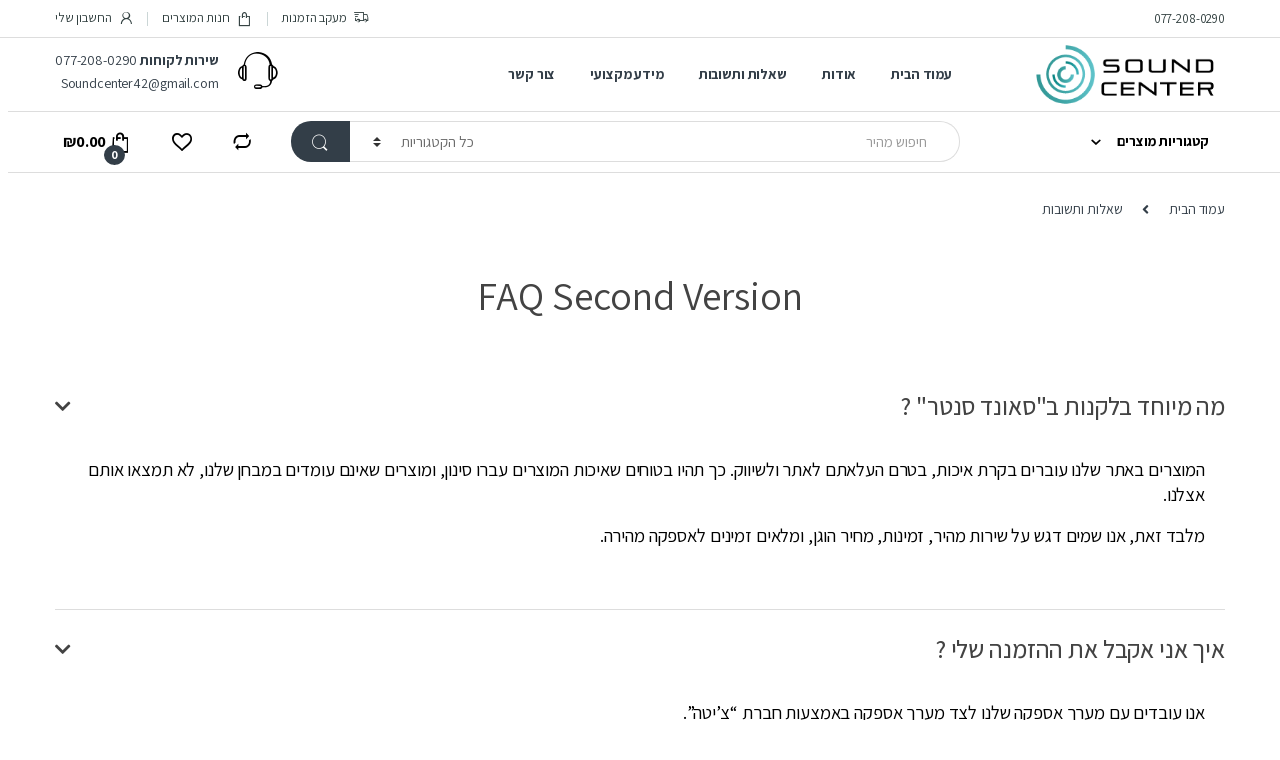

--- FILE ---
content_type: text/html; charset=UTF-8
request_url: https://soundcenter.co.il/faq/
body_size: 26834
content:
<!DOCTYPE html>
<html dir="rtl" lang="he-IL">
<head>
<meta charset="UTF-8">
<meta name="viewport" content="width=device-width, initial-scale=1">
<link rel="profile" href="http://gmpg.org/xfn/11">
<link rel="pingback" href="https://soundcenter.co.il/xmlrpc.php">

				<script>document.documentElement.className = document.documentElement.className + ' yes-js js_active js'</script>
			<meta name='robots' content='index, follow, max-image-preview:large, max-snippet:-1, max-video-preview:-1' />
	<style>img:is([sizes="auto" i], [sizes^="auto," i]) { contain-intrinsic-size: 3000px 1500px }</style>
	
<!-- Google Tag Manager for WordPress by gtm4wp.com -->
<script data-cfasync="false" data-pagespeed-no-defer>
	var gtm4wp_datalayer_name = "dataLayer";
	var dataLayer = dataLayer || [];
	const gtm4wp_use_sku_instead = false;
	const gtm4wp_currency = 'ILS';
	const gtm4wp_product_per_impression = 10;
	const gtm4wp_clear_ecommerce = false;
	const gtm4wp_datalayer_max_timeout = 2000;
</script>
<!-- End Google Tag Manager for WordPress by gtm4wp.com -->
	<!-- This site is optimized with the Yoast SEO plugin v26.8 - https://yoast.com/product/yoast-seo-wordpress/ -->
	<title>שאלות ותשובות - Sound Center</title>
<link crossorigin data-rocket-preconnect href="https://www.googletagmanager.com" rel="preconnect">
<link crossorigin data-rocket-preconnect href="https://fonts.googleapis.com" rel="preconnect">
<link crossorigin data-rocket-preconnect href="https://cdnjs.cloudflare.com" rel="preconnect">
<link data-rocket-preload as="style" href="https://fonts.googleapis.com/css?family=Assistant%7CRoboto%3A100%2C100italic%2C200%2C200italic%2C300%2C300italic%2C400%2C400italic%2C500%2C500italic%2C600%2C600italic%2C700%2C700italic%2C800%2C800italic%2C900%2C900italic%7CRoboto%20Slab%3A100%2C100italic%2C200%2C200italic%2C300%2C300italic%2C400%2C400italic%2C500%2C500italic%2C600%2C600italic%2C700%2C700italic%2C800%2C800italic%2C900%2C900italic%7CAssistant%3A100%2C100italic%2C200%2C200italic%2C300%2C300italic%2C400%2C400italic%2C500%2C500italic%2C600%2C600italic%2C700%2C700italic%2C800%2C800italic%2C900%2C900italic%7COpen%20Sans%3A300%2C300italic%2Cregular%2Citalic%2C600%2C600italic%2C700%2C700italic%2C800%2C800italic&#038;subset=latin,hebrew&#038;display=swap" rel="preload">
<link href="https://fonts.googleapis.com/css?family=Assistant%7CRoboto%3A100%2C100italic%2C200%2C200italic%2C300%2C300italic%2C400%2C400italic%2C500%2C500italic%2C600%2C600italic%2C700%2C700italic%2C800%2C800italic%2C900%2C900italic%7CRoboto%20Slab%3A100%2C100italic%2C200%2C200italic%2C300%2C300italic%2C400%2C400italic%2C500%2C500italic%2C600%2C600italic%2C700%2C700italic%2C800%2C800italic%2C900%2C900italic%7CAssistant%3A100%2C100italic%2C200%2C200italic%2C300%2C300italic%2C400%2C400italic%2C500%2C500italic%2C600%2C600italic%2C700%2C700italic%2C800%2C800italic%2C900%2C900italic%7COpen%20Sans%3A300%2C300italic%2Cregular%2Citalic%2C600%2C600italic%2C700%2C700italic%2C800%2C800italic&#038;subset=latin,hebrew&#038;display=swap" media="print" onload="this.media=&#039;all&#039;" rel="stylesheet">
<noscript><link rel="stylesheet" href="https://fonts.googleapis.com/css?family=Assistant%7CRoboto%3A100%2C100italic%2C200%2C200italic%2C300%2C300italic%2C400%2C400italic%2C500%2C500italic%2C600%2C600italic%2C700%2C700italic%2C800%2C800italic%2C900%2C900italic%7CRoboto%20Slab%3A100%2C100italic%2C200%2C200italic%2C300%2C300italic%2C400%2C400italic%2C500%2C500italic%2C600%2C600italic%2C700%2C700italic%2C800%2C800italic%2C900%2C900italic%7CAssistant%3A100%2C100italic%2C200%2C200italic%2C300%2C300italic%2C400%2C400italic%2C500%2C500italic%2C600%2C600italic%2C700%2C700italic%2C800%2C800italic%2C900%2C900italic%7COpen%20Sans%3A300%2C300italic%2Cregular%2Citalic%2C600%2C600italic%2C700%2C700italic%2C800%2C800italic&#038;subset=latin,hebrew&#038;display=swap"></noscript><link rel="preload" data-rocket-preload as="image" href="https://soundcenter.co.il/wp-content/uploads/2018/08/logosound.png" fetchpriority="high">
	<link rel="canonical" href="https://soundcenter.co.il/faq/" />
	<meta property="og:locale" content="he_IL" />
	<meta property="og:type" content="article" />
	<meta property="og:title" content="שאלות ותשובות - Sound Center" />
	<meta property="og:url" content="https://soundcenter.co.il/faq/" />
	<meta property="og:site_name" content="Sound Center" />
	<meta property="article:modified_time" content="2022-12-08T22:08:31+00:00" />
	<meta name="twitter:card" content="summary_large_image" />
	<meta name="twitter:label1" content="זמן קריאה מוערך" />
	<meta name="twitter:data1" content="דקה1" />
	<script type="application/ld+json" class="yoast-schema-graph">{"@context":"https://schema.org","@graph":[{"@type":"WebPage","@id":"https://soundcenter.co.il/faq/","url":"https://soundcenter.co.il/faq/","name":"שאלות ותשובות - Sound Center","isPartOf":{"@id":"https://soundcenter.co.il/#website"},"datePublished":"2016-03-09T03:58:27+00:00","dateModified":"2022-12-08T22:08:31+00:00","breadcrumb":{"@id":"https://soundcenter.co.il/faq/#breadcrumb"},"inLanguage":"he-IL","potentialAction":[{"@type":"ReadAction","target":["https://soundcenter.co.il/faq/"]}]},{"@type":"BreadcrumbList","@id":"https://soundcenter.co.il/faq/#breadcrumb","itemListElement":[{"@type":"ListItem","position":1,"name":"Home","item":"https://soundcenter.co.il/"},{"@type":"ListItem","position":2,"name":"שאלות ותשובות"}]},{"@type":"WebSite","@id":"https://soundcenter.co.il/#website","url":"https://soundcenter.co.il/","name":"Sound Center","description":"יבוא ושיווק של מערכות הגברה, קריוקי, ציוד סאונד, מקרנים, מסכי הקרנה ועוד..","publisher":{"@id":"https://soundcenter.co.il/#organization"},"alternateName":"מרכז הסאונד","potentialAction":[{"@type":"SearchAction","target":{"@type":"EntryPoint","urlTemplate":"https://soundcenter.co.il/?s={search_term_string}"},"query-input":{"@type":"PropertyValueSpecification","valueRequired":true,"valueName":"search_term_string"}}],"inLanguage":"he-IL"},{"@type":"Organization","@id":"https://soundcenter.co.il/#organization","name":"Sound Center","alternateName":"מרכז הסאונד","url":"https://soundcenter.co.il/","logo":{"@type":"ImageObject","inLanguage":"he-IL","@id":"https://soundcenter.co.il/#/schema/logo/image/","url":"https://soundcenter.co.il/wp-content/uploads/2018/08/logosound.png","contentUrl":"https://soundcenter.co.il/wp-content/uploads/2018/08/logosound.png","width":270,"height":102,"caption":"Sound Center"},"image":{"@id":"https://soundcenter.co.il/#/schema/logo/image/"}}]}</script>
	<!-- / Yoast SEO plugin. -->


<link rel='dns-prefetch' href='//fonts.googleapis.com' />
<link href='https://fonts.gstatic.com' crossorigin rel='preconnect' />
<link rel="alternate" type="application/rss+xml" title="Sound Center &laquo; פיד‏" href="https://soundcenter.co.il/feed/" />
<link rel="alternate" type="application/rss+xml" title="Sound Center &laquo; פיד תגובות‏" href="https://soundcenter.co.il/comments/feed/" />
<style id='wp-emoji-styles-inline-css' type='text/css'>

	img.wp-smiley, img.emoji {
		display: inline !important;
		border: none !important;
		box-shadow: none !important;
		height: 1em !important;
		width: 1em !important;
		margin: 0 0.07em !important;
		vertical-align: -0.1em !important;
		background: none !important;
		padding: 0 !important;
	}
</style>
<link rel='stylesheet' id='wp-block-library-rtl-css' href='https://soundcenter.co.il/wp-includes/css/dist/block-library/style-rtl.css?ver=6.8.3' type='text/css' media='all' />
<style id='classic-theme-styles-inline-css' type='text/css'>
/**
 * These rules are needed for backwards compatibility.
 * They should match the button element rules in the base theme.json file.
 */
.wp-block-button__link {
	color: #ffffff;
	background-color: #32373c;
	border-radius: 9999px; /* 100% causes an oval, but any explicit but really high value retains the pill shape. */

	/* This needs a low specificity so it won't override the rules from the button element if defined in theme.json. */
	box-shadow: none;
	text-decoration: none;

	/* The extra 2px are added to size solids the same as the outline versions.*/
	padding: calc(0.667em + 2px) calc(1.333em + 2px);

	font-size: 1.125em;
}

.wp-block-file__button {
	background: #32373c;
	color: #ffffff;
	text-decoration: none;
}

</style>
<style id='global-styles-inline-css' type='text/css'>
:root{--wp--preset--aspect-ratio--square: 1;--wp--preset--aspect-ratio--4-3: 4/3;--wp--preset--aspect-ratio--3-4: 3/4;--wp--preset--aspect-ratio--3-2: 3/2;--wp--preset--aspect-ratio--2-3: 2/3;--wp--preset--aspect-ratio--16-9: 16/9;--wp--preset--aspect-ratio--9-16: 9/16;--wp--preset--color--black: #000000;--wp--preset--color--cyan-bluish-gray: #abb8c3;--wp--preset--color--white: #ffffff;--wp--preset--color--pale-pink: #f78da7;--wp--preset--color--vivid-red: #cf2e2e;--wp--preset--color--luminous-vivid-orange: #ff6900;--wp--preset--color--luminous-vivid-amber: #fcb900;--wp--preset--color--light-green-cyan: #7bdcb5;--wp--preset--color--vivid-green-cyan: #00d084;--wp--preset--color--pale-cyan-blue: #8ed1fc;--wp--preset--color--vivid-cyan-blue: #0693e3;--wp--preset--color--vivid-purple: #9b51e0;--wp--preset--gradient--vivid-cyan-blue-to-vivid-purple: linear-gradient(135deg,rgba(6,147,227,1) 0%,rgb(155,81,224) 100%);--wp--preset--gradient--light-green-cyan-to-vivid-green-cyan: linear-gradient(135deg,rgb(122,220,180) 0%,rgb(0,208,130) 100%);--wp--preset--gradient--luminous-vivid-amber-to-luminous-vivid-orange: linear-gradient(135deg,rgba(252,185,0,1) 0%,rgba(255,105,0,1) 100%);--wp--preset--gradient--luminous-vivid-orange-to-vivid-red: linear-gradient(135deg,rgba(255,105,0,1) 0%,rgb(207,46,46) 100%);--wp--preset--gradient--very-light-gray-to-cyan-bluish-gray: linear-gradient(135deg,rgb(238,238,238) 0%,rgb(169,184,195) 100%);--wp--preset--gradient--cool-to-warm-spectrum: linear-gradient(135deg,rgb(74,234,220) 0%,rgb(151,120,209) 20%,rgb(207,42,186) 40%,rgb(238,44,130) 60%,rgb(251,105,98) 80%,rgb(254,248,76) 100%);--wp--preset--gradient--blush-light-purple: linear-gradient(135deg,rgb(255,206,236) 0%,rgb(152,150,240) 100%);--wp--preset--gradient--blush-bordeaux: linear-gradient(135deg,rgb(254,205,165) 0%,rgb(254,45,45) 50%,rgb(107,0,62) 100%);--wp--preset--gradient--luminous-dusk: linear-gradient(135deg,rgb(255,203,112) 0%,rgb(199,81,192) 50%,rgb(65,88,208) 100%);--wp--preset--gradient--pale-ocean: linear-gradient(135deg,rgb(255,245,203) 0%,rgb(182,227,212) 50%,rgb(51,167,181) 100%);--wp--preset--gradient--electric-grass: linear-gradient(135deg,rgb(202,248,128) 0%,rgb(113,206,126) 100%);--wp--preset--gradient--midnight: linear-gradient(135deg,rgb(2,3,129) 0%,rgb(40,116,252) 100%);--wp--preset--font-size--small: 13px;--wp--preset--font-size--medium: 20px;--wp--preset--font-size--large: 36px;--wp--preset--font-size--x-large: 42px;--wp--preset--spacing--20: 0.44rem;--wp--preset--spacing--30: 0.67rem;--wp--preset--spacing--40: 1rem;--wp--preset--spacing--50: 1.5rem;--wp--preset--spacing--60: 2.25rem;--wp--preset--spacing--70: 3.38rem;--wp--preset--spacing--80: 5.06rem;--wp--preset--shadow--natural: 6px 6px 9px rgba(0, 0, 0, 0.2);--wp--preset--shadow--deep: 12px 12px 50px rgba(0, 0, 0, 0.4);--wp--preset--shadow--sharp: 6px 6px 0px rgba(0, 0, 0, 0.2);--wp--preset--shadow--outlined: 6px 6px 0px -3px rgba(255, 255, 255, 1), 6px 6px rgba(0, 0, 0, 1);--wp--preset--shadow--crisp: 6px 6px 0px rgba(0, 0, 0, 1);}:where(.is-layout-flex){gap: 0.5em;}:where(.is-layout-grid){gap: 0.5em;}body .is-layout-flex{display: flex;}.is-layout-flex{flex-wrap: wrap;align-items: center;}.is-layout-flex > :is(*, div){margin: 0;}body .is-layout-grid{display: grid;}.is-layout-grid > :is(*, div){margin: 0;}:where(.wp-block-columns.is-layout-flex){gap: 2em;}:where(.wp-block-columns.is-layout-grid){gap: 2em;}:where(.wp-block-post-template.is-layout-flex){gap: 1.25em;}:where(.wp-block-post-template.is-layout-grid){gap: 1.25em;}.has-black-color{color: var(--wp--preset--color--black) !important;}.has-cyan-bluish-gray-color{color: var(--wp--preset--color--cyan-bluish-gray) !important;}.has-white-color{color: var(--wp--preset--color--white) !important;}.has-pale-pink-color{color: var(--wp--preset--color--pale-pink) !important;}.has-vivid-red-color{color: var(--wp--preset--color--vivid-red) !important;}.has-luminous-vivid-orange-color{color: var(--wp--preset--color--luminous-vivid-orange) !important;}.has-luminous-vivid-amber-color{color: var(--wp--preset--color--luminous-vivid-amber) !important;}.has-light-green-cyan-color{color: var(--wp--preset--color--light-green-cyan) !important;}.has-vivid-green-cyan-color{color: var(--wp--preset--color--vivid-green-cyan) !important;}.has-pale-cyan-blue-color{color: var(--wp--preset--color--pale-cyan-blue) !important;}.has-vivid-cyan-blue-color{color: var(--wp--preset--color--vivid-cyan-blue) !important;}.has-vivid-purple-color{color: var(--wp--preset--color--vivid-purple) !important;}.has-black-background-color{background-color: var(--wp--preset--color--black) !important;}.has-cyan-bluish-gray-background-color{background-color: var(--wp--preset--color--cyan-bluish-gray) !important;}.has-white-background-color{background-color: var(--wp--preset--color--white) !important;}.has-pale-pink-background-color{background-color: var(--wp--preset--color--pale-pink) !important;}.has-vivid-red-background-color{background-color: var(--wp--preset--color--vivid-red) !important;}.has-luminous-vivid-orange-background-color{background-color: var(--wp--preset--color--luminous-vivid-orange) !important;}.has-luminous-vivid-amber-background-color{background-color: var(--wp--preset--color--luminous-vivid-amber) !important;}.has-light-green-cyan-background-color{background-color: var(--wp--preset--color--light-green-cyan) !important;}.has-vivid-green-cyan-background-color{background-color: var(--wp--preset--color--vivid-green-cyan) !important;}.has-pale-cyan-blue-background-color{background-color: var(--wp--preset--color--pale-cyan-blue) !important;}.has-vivid-cyan-blue-background-color{background-color: var(--wp--preset--color--vivid-cyan-blue) !important;}.has-vivid-purple-background-color{background-color: var(--wp--preset--color--vivid-purple) !important;}.has-black-border-color{border-color: var(--wp--preset--color--black) !important;}.has-cyan-bluish-gray-border-color{border-color: var(--wp--preset--color--cyan-bluish-gray) !important;}.has-white-border-color{border-color: var(--wp--preset--color--white) !important;}.has-pale-pink-border-color{border-color: var(--wp--preset--color--pale-pink) !important;}.has-vivid-red-border-color{border-color: var(--wp--preset--color--vivid-red) !important;}.has-luminous-vivid-orange-border-color{border-color: var(--wp--preset--color--luminous-vivid-orange) !important;}.has-luminous-vivid-amber-border-color{border-color: var(--wp--preset--color--luminous-vivid-amber) !important;}.has-light-green-cyan-border-color{border-color: var(--wp--preset--color--light-green-cyan) !important;}.has-vivid-green-cyan-border-color{border-color: var(--wp--preset--color--vivid-green-cyan) !important;}.has-pale-cyan-blue-border-color{border-color: var(--wp--preset--color--pale-cyan-blue) !important;}.has-vivid-cyan-blue-border-color{border-color: var(--wp--preset--color--vivid-cyan-blue) !important;}.has-vivid-purple-border-color{border-color: var(--wp--preset--color--vivid-purple) !important;}.has-vivid-cyan-blue-to-vivid-purple-gradient-background{background: var(--wp--preset--gradient--vivid-cyan-blue-to-vivid-purple) !important;}.has-light-green-cyan-to-vivid-green-cyan-gradient-background{background: var(--wp--preset--gradient--light-green-cyan-to-vivid-green-cyan) !important;}.has-luminous-vivid-amber-to-luminous-vivid-orange-gradient-background{background: var(--wp--preset--gradient--luminous-vivid-amber-to-luminous-vivid-orange) !important;}.has-luminous-vivid-orange-to-vivid-red-gradient-background{background: var(--wp--preset--gradient--luminous-vivid-orange-to-vivid-red) !important;}.has-very-light-gray-to-cyan-bluish-gray-gradient-background{background: var(--wp--preset--gradient--very-light-gray-to-cyan-bluish-gray) !important;}.has-cool-to-warm-spectrum-gradient-background{background: var(--wp--preset--gradient--cool-to-warm-spectrum) !important;}.has-blush-light-purple-gradient-background{background: var(--wp--preset--gradient--blush-light-purple) !important;}.has-blush-bordeaux-gradient-background{background: var(--wp--preset--gradient--blush-bordeaux) !important;}.has-luminous-dusk-gradient-background{background: var(--wp--preset--gradient--luminous-dusk) !important;}.has-pale-ocean-gradient-background{background: var(--wp--preset--gradient--pale-ocean) !important;}.has-electric-grass-gradient-background{background: var(--wp--preset--gradient--electric-grass) !important;}.has-midnight-gradient-background{background: var(--wp--preset--gradient--midnight) !important;}.has-small-font-size{font-size: var(--wp--preset--font-size--small) !important;}.has-medium-font-size{font-size: var(--wp--preset--font-size--medium) !important;}.has-large-font-size{font-size: var(--wp--preset--font-size--large) !important;}.has-x-large-font-size{font-size: var(--wp--preset--font-size--x-large) !important;}
:where(.wp-block-post-template.is-layout-flex){gap: 1.25em;}:where(.wp-block-post-template.is-layout-grid){gap: 1.25em;}
:where(.wp-block-columns.is-layout-flex){gap: 2em;}:where(.wp-block-columns.is-layout-grid){gap: 2em;}
:root :where(.wp-block-pullquote){font-size: 1.5em;line-height: 1.6;}
</style>
<link rel='stylesheet' id='mas-wc-brands-style-rtl-css' href='https://soundcenter.co.il/wp-content/plugins/mas-woocommerce-brands/assets/css/style-rtl.css?ver=1.1.0' type='text/css' media='all' />
<link rel='stylesheet' id='rs-plugin-settings-css' href='https://soundcenter.co.il/wp-content/plugins/revslider/public/assets/css/rs6.css?ver=6.3.5' type='text/css' media='all' />
<style id='rs-plugin-settings-inline-css' type='text/css'>
#rs-demo-id {}
</style>
<style id='woocommerce-inline-inline-css' type='text/css'>
.woocommerce form .form-row .required { visibility: visible; }
</style>
<link rel='stylesheet' id='brands-styles-css' href='https://soundcenter.co.il/wp-content/plugins/woocommerce/assets/css/brands.css?ver=10.3.7' type='text/css' media='all' />
<link rel='stylesheet' id='bootstrap-css' href='https://soundcenter.co.il/wp-content/themes/electro/assets/css/bootstrap.min.css?ver=2.7.2' type='text/css' media='all' />
<link rel='stylesheet' id='font-electro-css' href='https://soundcenter.co.il/wp-content/themes/electro/assets/css/font-electro.css?ver=2.7.2' type='text/css' media='all' />
<link rel='stylesheet' id='fontawesome-css' href='https://soundcenter.co.il/wp-content/themes/electro/assets/vendor/fontawesome/css/all.min.css?ver=2.7.2' type='text/css' media='all' />
<link rel='stylesheet' id='animate-css-css' href='https://soundcenter.co.il/wp-content/themes/electro/assets/vendor/animate.css/animate.min.css?ver=2.7.2' type='text/css' media='all' />
<link rel='stylesheet' id='jquery-mCustomScrollbar-css' href='https://soundcenter.co.il/wp-content/themes/electro/assets/vendor/malihu-custom-scrollbar-plugin/jquery.mCustomScrollbar.css?ver=2.7.2' type='text/css' media='all' />
<link rel='stylesheet' id='bootstrap-rtl-css' href='https://soundcenter.co.il/wp-content/themes/electro/assets/css/bootstrap-rtl.min.css?ver=2.7.2' type='text/css' media='all' />
<link rel='stylesheet' id='electro-rtl-style-css' href='https://soundcenter.co.il/wp-content/themes/electro/rtl.min.css?ver=2.7.2' type='text/css' media='all' />
<link rel='stylesheet' id='electro-rtl-style-v2-css' href='https://soundcenter.co.il/wp-content/themes/electro/assets/css/v2-rtl.min.css?ver=2.7.2' type='text/css' media='all' />
<link rel='stylesheet' id='electro-color-css' href='https://soundcenter.co.il/wp-content/themes/electro/assets/css/colors/black.min.css?ver=2.7.2' type='text/css' media='all' />
<link rel='stylesheet' id='jquery-fixedheadertable-style-css' href='https://soundcenter.co.il/wp-content/plugins/yith-woocommerce-compare/assets/css/jquery.dataTables.css?ver=1.10.18' type='text/css' media='all' />
<link rel='stylesheet' id='yith_woocompare_page-css' href='https://soundcenter.co.il/wp-content/plugins/yith-woocommerce-compare/assets/css/compare.css?ver=3.5.0' type='text/css' media='all' />
<link rel='stylesheet' id='yith-woocompare-widget-css' href='https://soundcenter.co.il/wp-content/plugins/yith-woocommerce-compare/assets/css/widget.css?ver=3.5.0' type='text/css' media='all' />
<link rel='stylesheet' id='elementor-frontend-css' href='https://soundcenter.co.il/wp-content/plugins/elementor/assets/css/frontend-rtl.css?ver=3.32.5' type='text/css' media='all' />
<link rel='stylesheet' id='widget-heading-css' href='https://soundcenter.co.il/wp-content/plugins/elementor/assets/css/widget-heading-rtl.min.css?ver=3.32.5' type='text/css' media='all' />
<link rel='stylesheet' id='widget-image-css' href='https://soundcenter.co.il/wp-content/plugins/elementor/assets/css/widget-image-rtl.min.css?ver=3.32.5' type='text/css' media='all' />
<link rel='stylesheet' id='e-sticky-css' href='https://soundcenter.co.il/wp-content/plugins/elementor-pro/assets/css/modules/sticky.css?ver=3.32.3' type='text/css' media='all' />
<link rel='stylesheet' id='elementor-icons-css' href='https://soundcenter.co.il/wp-content/plugins/elementor/assets/lib/eicons/css/elementor-icons.css?ver=5.44.0' type='text/css' media='all' />
<link rel='stylesheet' id='elementor-post-8008-css' href='https://soundcenter.co.il/wp-content/uploads/elementor/css/post-8008.css?ver=1768978464' type='text/css' media='all' />
<link rel='stylesheet' id='elementor-post-14888-css' href='https://soundcenter.co.il/wp-content/uploads/elementor/css/post-14888.css?ver=1768978464' type='text/css' media='all' />
<link rel='stylesheet' id='js_composer_front-css' href='https://soundcenter.co.il/wp-content/plugins/js_composer/assets/css/js_composer.min.css?ver=6.5.0' type='text/css' media='all' />
<noscript></noscript>


<script type="text/javascript" src="https://soundcenter.co.il/wp-includes/js/jquery/jquery.js?ver=3.7.1" id="jquery-core-js"></script>
<script type="text/javascript" src="https://soundcenter.co.il/wp-includes/js/jquery/jquery-migrate.js?ver=3.4.1" id="jquery-migrate-js"></script>
<script type="text/javascript" src="https://soundcenter.co.il/wp-content/plugins/revslider/public/assets/js/rbtools.min.js?ver=6.3.5" id="tp-tools-js"></script>
<script type="text/javascript" src="https://soundcenter.co.il/wp-content/plugins/revslider/public/assets/js/rs6.min.js?ver=6.3.5" id="revmin-js"></script>
<script type="text/javascript" src="https://soundcenter.co.il/wp-content/plugins/woocommerce/assets/js/jquery-blockui/jquery.blockUI.js?ver=2.7.0-wc.10.3.7" id="wc-jquery-blockui-js" data-wp-strategy="defer"></script>
<script type="text/javascript" id="wc-add-to-cart-js-extra">
/* <![CDATA[ */
var wc_add_to_cart_params = {"ajax_url":"\/wp-admin\/admin-ajax.php","wc_ajax_url":"\/?wc-ajax=%%endpoint%%","i18n_view_cart":"\u05de\u05e2\u05d1\u05e8 \u05dc\u05e1\u05dc \u05d4\u05e7\u05e0\u05d9\u05d5\u05ea","cart_url":"https:\/\/soundcenter.co.il\/cart\/","is_cart":"","cart_redirect_after_add":"no"};
/* ]]> */
</script>
<script type="text/javascript" src="https://soundcenter.co.il/wp-content/plugins/woocommerce/assets/js/frontend/add-to-cart.js?ver=10.3.7" id="wc-add-to-cart-js" data-wp-strategy="defer"></script>
<script type="text/javascript" src="https://soundcenter.co.il/wp-content/plugins/woocommerce/assets/js/js-cookie/js.cookie.js?ver=2.1.4-wc.10.3.7" id="wc-js-cookie-js" defer="defer" data-wp-strategy="defer"></script>
<script type="text/javascript" id="woocommerce-js-extra">
/* <![CDATA[ */
var woocommerce_params = {"ajax_url":"\/wp-admin\/admin-ajax.php","wc_ajax_url":"\/?wc-ajax=%%endpoint%%","i18n_password_show":"\u05dc\u05d4\u05e6\u05d9\u05d2 \u05e1\u05d9\u05e1\u05de\u05d4","i18n_password_hide":"\u05dc\u05d4\u05e1\u05ea\u05d9\u05e8 \u05e1\u05d9\u05e1\u05de\u05d4"};
/* ]]> */
</script>
<script type="text/javascript" src="https://soundcenter.co.il/wp-content/plugins/woocommerce/assets/js/frontend/woocommerce.js?ver=10.3.7" id="woocommerce-js" defer="defer" data-wp-strategy="defer"></script>
<script type="text/javascript" src="https://soundcenter.co.il/wp-content/plugins/js_composer/assets/js/vendors/woocommerce-add-to-cart.js?ver=6.5.0" id="vc_woocommerce-add-to-cart-js-js"></script>
<link rel="https://api.w.org/" href="https://soundcenter.co.il/wp-json/" /><link rel="alternate" title="JSON" type="application/json" href="https://soundcenter.co.il/wp-json/wp/v2/pages/6267" /><link rel="EditURI" type="application/rsd+xml" title="RSD" href="https://soundcenter.co.il/xmlrpc.php?rsd" />
<meta name="generator" content="WordPress 6.8.3" />
<meta name="generator" content="WooCommerce 10.3.7" />
<link rel='shortlink' href='https://soundcenter.co.il/?p=6267' />
<link rel="alternate" title="oEmbed (JSON)" type="application/json+oembed" href="https://soundcenter.co.il/wp-json/oembed/1.0/embed?url=https%3A%2F%2Fsoundcenter.co.il%2Ffaq%2F" />
<link rel="alternate" title="oEmbed (XML)" type="text/xml+oembed" href="https://soundcenter.co.il/wp-json/oembed/1.0/embed?url=https%3A%2F%2Fsoundcenter.co.il%2Ffaq%2F&#038;format=xml" />
<meta name="generator" content="Redux 4.5.8" />
<!-- Google Tag Manager for WordPress by gtm4wp.com -->
<!-- GTM Container placement set to automatic -->
<script data-cfasync="false" data-pagespeed-no-defer>
	var dataLayer_content = {"pagePostType":"page","pagePostType2":"single-page","pagePostAuthor":"יהודה"};
	dataLayer.push( dataLayer_content );
</script>
<script data-cfasync="false" data-pagespeed-no-defer>
(function(w,d,s,l,i){w[l]=w[l]||[];w[l].push({'gtm.start':
new Date().getTime(),event:'gtm.js'});var f=d.getElementsByTagName(s)[0],
j=d.createElement(s),dl=l!='dataLayer'?'&l='+l:'';j.async=true;j.src=
'//www.googletagmanager.com/gtm.js?id='+i+dl;f.parentNode.insertBefore(j,f);
})(window,document,'script','dataLayer','GTM-P2F3NHJ');
</script>
<!-- End Google Tag Manager for WordPress by gtm4wp.com -->	<noscript><style>.woocommerce-product-gallery{ opacity: 1 !important; }</style></noscript>
	<meta name="generator" content="Elementor 3.32.5; features: additional_custom_breakpoints; settings: css_print_method-external, google_font-enabled, font_display-auto">
<script type="application/ld+json">
{
  "@context": "https://schema.org/", 
  "@type": "Product", 
  "name": "סאונד סנטר",
  "image": "https://soundcenter.co.il/wp-content/uploads/2018/08/logosound.png",
  "description": "סאונד סנטר Sound Center היינו אתר המתמחה בתחום הסאונד, הגברה, תאורה, כלי גינה, וציוד הקרנה.",
  "brand": {
    "@type": "Brand",
    "name": "סאונד סנטר"
  },
  "sku": "138202",
  "aggregateRating": {
    "@type": "AggregateRating",
    "ratingValue": "4.8",
    "bestRating": "5",
    "worstRating": "0",
    "ratingCount": "233"
  }
}
</script>
			<style>
				.e-con.e-parent:nth-of-type(n+4):not(.e-lazyloaded):not(.e-no-lazyload),
				.e-con.e-parent:nth-of-type(n+4):not(.e-lazyloaded):not(.e-no-lazyload) * {
					background-image: none !important;
				}
				@media screen and (max-height: 1024px) {
					.e-con.e-parent:nth-of-type(n+3):not(.e-lazyloaded):not(.e-no-lazyload),
					.e-con.e-parent:nth-of-type(n+3):not(.e-lazyloaded):not(.e-no-lazyload) * {
						background-image: none !important;
					}
				}
				@media screen and (max-height: 640px) {
					.e-con.e-parent:nth-of-type(n+2):not(.e-lazyloaded):not(.e-no-lazyload),
					.e-con.e-parent:nth-of-type(n+2):not(.e-lazyloaded):not(.e-no-lazyload) * {
						background-image: none !important;
					}
				}
			</style>
			<meta name="generator" content="Powered by WPBakery Page Builder - drag and drop page builder for WordPress."/>
<meta name="generator" content="Powered by Slider Revolution 6.3.5 - responsive, Mobile-Friendly Slider Plugin for WordPress with comfortable drag and drop interface." />
<link rel="icon" href="https://soundcenter.co.il/wp-content/uploads/2018/08/cropped-logosound-32x32.png" sizes="32x32" />
<link rel="icon" href="https://soundcenter.co.il/wp-content/uploads/2018/08/cropped-logosound-192x192.png" sizes="192x192" />
<link rel="apple-touch-icon" href="https://soundcenter.co.il/wp-content/uploads/2018/08/cropped-logosound-180x180.png" />
<meta name="msapplication-TileImage" content="https://soundcenter.co.il/wp-content/uploads/2018/08/cropped-logosound-270x270.png" />
<script type="text/javascript">function setREVStartSize(e){
			//window.requestAnimationFrame(function() {				 
				window.RSIW = window.RSIW===undefined ? window.innerWidth : window.RSIW;	
				window.RSIH = window.RSIH===undefined ? window.innerHeight : window.RSIH;	
				try {								
					var pw = document.getElementById(e.c).parentNode.offsetWidth,
						newh;
					pw = pw===0 || isNaN(pw) ? window.RSIW : pw;
					e.tabw = e.tabw===undefined ? 0 : parseInt(e.tabw);
					e.thumbw = e.thumbw===undefined ? 0 : parseInt(e.thumbw);
					e.tabh = e.tabh===undefined ? 0 : parseInt(e.tabh);
					e.thumbh = e.thumbh===undefined ? 0 : parseInt(e.thumbh);
					e.tabhide = e.tabhide===undefined ? 0 : parseInt(e.tabhide);
					e.thumbhide = e.thumbhide===undefined ? 0 : parseInt(e.thumbhide);
					e.mh = e.mh===undefined || e.mh=="" || e.mh==="auto" ? 0 : parseInt(e.mh,0);		
					if(e.layout==="fullscreen" || e.l==="fullscreen") 						
						newh = Math.max(e.mh,window.RSIH);					
					else{					
						e.gw = Array.isArray(e.gw) ? e.gw : [e.gw];
						for (var i in e.rl) if (e.gw[i]===undefined || e.gw[i]===0) e.gw[i] = e.gw[i-1];					
						e.gh = e.el===undefined || e.el==="" || (Array.isArray(e.el) && e.el.length==0)? e.gh : e.el;
						e.gh = Array.isArray(e.gh) ? e.gh : [e.gh];
						for (var i in e.rl) if (e.gh[i]===undefined || e.gh[i]===0) e.gh[i] = e.gh[i-1];
											
						var nl = new Array(e.rl.length),
							ix = 0,						
							sl;					
						e.tabw = e.tabhide>=pw ? 0 : e.tabw;
						e.thumbw = e.thumbhide>=pw ? 0 : e.thumbw;
						e.tabh = e.tabhide>=pw ? 0 : e.tabh;
						e.thumbh = e.thumbhide>=pw ? 0 : e.thumbh;					
						for (var i in e.rl) nl[i] = e.rl[i]<window.RSIW ? 0 : e.rl[i];
						sl = nl[0];									
						for (var i in nl) if (sl>nl[i] && nl[i]>0) { sl = nl[i]; ix=i;}															
						var m = pw>(e.gw[ix]+e.tabw+e.thumbw) ? 1 : (pw-(e.tabw+e.thumbw)) / (e.gw[ix]);					
						newh =  (e.gh[ix] * m) + (e.tabh + e.thumbh);
					}				
					if(window.rs_init_css===undefined) window.rs_init_css = document.head.appendChild(document.createElement("style"));					
					document.getElementById(e.c).height = newh+"px";
					window.rs_init_css.innerHTML += "#"+e.c+"_wrapper { height: "+newh+"px }";				
				} catch(e){
					console.log("Failure at Presize of Slider:" + e)
				}					   
			//});
		  };</script>
			<style type="text/css">

				h1, .h1,
				h2, .h2,
				h3, .h3,
				h4, .h4,
				h5, .h5,
				h6, .h6{
					font-family: Assistant !important;
					font-weight:  !important;
				}

				body {
					font-family: Assistant !important;
				}

			</style>
					<style type="text/css" id="wp-custom-css">
			html, body {
    overflow-x: hidden;
    width: 100%;
}
#ez-toc-container.ez-toc-transparent {
    background: transparent !important;
}
div#ez-toc-container p.ez-toc-title {
    font-weight: 500;
    width: 100%;
    text-align: right;
}
div#ez-toc-container ul.ez-toc-list a {
    color: #000000;
}
#ez-toc-container.counter-decimal ul.ez-toc-list li a:before, .ez-toc-widget-container.counter-decimal ul.ez-toc-list li a:before {
    content: counters(item,".") ". ";
    counter-increment: item;
    font-weight: 900;
    font-size: 18px;
}
div#ez-toc-container {
    width: 100%;
}
.handheld-footer .handheld-footer-bar {
    background-color: #fed700;
}
.footer-social-icons {
    display: none;
}
a:focus, a:hover {
    color: #000000;
}
a {
    color: #000000;
}
@media (min-width: 600px) {
	.departments-menu-v2 .departments-menu-v2-title+.dropdown-menu{ 
	border-color:  #ddd }
	.departments-menu-v2-title:focus, .departments-menu-v2-title:hover {color: #000 !important;}
.electro-navbar .header-icon>a , .departments-menu-v2-title {
	color: #000;
}

.electro-navbar {
    border-top: 1px solid #dddddd;
    border-bottom: 1px solid #dddddd;
    padding-top: 5px;
    padding-bottom: 5px;
}
.navbar-search .search-categories.input-group-addon {
    border-bottom: 1px solid #ddd;
    border-top: 1px solid #ddd;
}
.navbar-search .input-group .form-control:first-child {
	border-left: 0px !important;
    border: 1px solid #ddd;
}
.electro-navbar, .departments-menu-v2-title {
    background: #fff;
	}}
@media (max-width: 600px) {
	li.my-account {
    display: none;
}
	.handheld-header-links .search {
    position: absolute;
    right: 0;
}
.header-logo {
    position: absolute !important;
    margin: auto;
    left: 30%;
}
	input[type=search] {
    text-align: right;
    direction: rtl;
}
}
@media (max-width: 575.98px) {
	.off-canvas-navigation .yamm .yamm-content li a, .off-canvas-navigation .yamm .yamm-content li.nav-title, .off-canvas-navigation .yamm .yamm-content li>a, .off-canvas-navigation ul li a, .off-canvas-navigation ul li.nav-title, .off-canvas-navigation ul li>a {
		border-bottom: 0 !important;}
	.off-canvas-navigation a {
    color: #000 !important;
}
	.off-canvas-navigation ul li .dropdown-toggle::after, .off-canvas-navigation ul li.menu-item-has-children>a::after {
    width: auto;
    height: auto;
    margin: 0;
    border: none;
    font-family: font-electro;
		color: #000000 !important;
		}
	.off-canvas-navigation .yamm .yamm-content .dropdown-menu, .off-canvas-navigation ul .dropdown-menu {
		background-color: #ffffff !important;}
.off-canvas-navigation {
	background: #fff !important;}
	.handheld-header-v2 .handheld-header-links>ul li>a, .handheld-header-v2 .off-canvas-navigation-wrapper .navbar-toggler, .handheld-header-v2 .off-canvas-navigation-wrapper {
		color: #000 !important;
	}
    .handheld-header-v2.handheld-stick-this {
        position: fixed;
        border-bottom: 1px solid #f1f1f1;
        top: 0;
        width: 100%;
        z-index: 1000;
        background: #fff !important;
    }
	#scrollUp {
    bottom: 5.25rem;
}
	.woocommerce-breadcrumb {
    line-height: 0.2;
    margin-top: 0;
    background-color: #f8f8f8;
    margin-right: -15px;
    margin-left: -15px;
    padding: 10px;
    margin-bottom: 0;
    white-space: normal;
    overflow: visible;
    font-size: 14px;
}
	li#tab-title-description {
    margin-left: 10px;
}
	.single_add_to_cart_button.button {
		        margin-right: 5px;
    color: #fff;
    font-weight: 700;
    font-size: 1em;
    padding: 0.5em 2.434em !important;
}
	.single-product .cart .quantity .input-text {
    padding: 0.657em 1.214em;
}
	.single-product .cart .quantity {
    width: 4em !important;
}
.single_add_to_cart_button.button {
	background: #0272b7;
    display: inline !important;
    width: 40% !important;
}}
.single_add_to_cart_button.button {
	background: #0272b7;}
@media (min-width: 1200px) {
body .content-area {
    flex: 0 0 100% !important; 
    max-width: 100% !important;
}}
.desktop-footer .footer-bottom-widgets .footer-contact {
    position: relative;
    width: 100%;
    min-height: 1px;
    padding-left: 15px;
    padding-right: 15px;
    flex: 0 0 25.666667%;
    max-width: 25.666667%;
}
body, button, input, textarea {
    color: #333e48;
	font-family: 'Assistant';}
select {
    color: initial;
    font-family: 'Assistant';
}
.electro-navbar-inner .departments-menu-v2, .electro-navigation .departments-menu-v2, .header-v2 .header-logo-area, .masthead .header-logo-area {
    min-width: 216px;
    max-width: 223px;
    margin-left: 50px;
}
.header-v2 .masthead {
    margin-bottom: 0;
    margin-top: 0;
}		</style>
		<style type="text/css" data-type="vc_shortcodes-custom-css">.vc_custom_1458140045264{margin-top: 30px !important;margin-bottom: 10px !important;}</style><noscript><style> .wpb_animate_when_almost_visible { opacity: 1; }</style></noscript><noscript><style id="rocket-lazyload-nojs-css">.rll-youtube-player, [data-lazy-src]{display:none !important;}</style></noscript><meta name="generator" content="WP Rocket 3.20.0.2" data-wpr-features="wpr_lazyload_images wpr_lazyload_iframes wpr_preconnect_external_domains wpr_oci wpr_image_dimensions wpr_preload_links wpr_desktop" /></head>

<body class="rtl wp-singular page-template-default page page-id-6267 wp-theme-electro wp-child-theme-electro-child theme-electro woocommerce-no-js group-blog electro-compact wpb-js-composer js-comp-ver-6.5.0 vc_responsive elementor-default elementor-kit-8008">
    
<!-- GTM Container placement set to automatic -->
<!-- Google Tag Manager (noscript) -->
				<noscript><iframe src="https://www.googletagmanager.com/ns.html?id=GTM-P2F3NHJ" height="0" width="0" style="display:none;visibility:hidden" aria-hidden="true"></iframe></noscript>
<!-- End Google Tag Manager (noscript) --><div class="off-canvas-wrapper">
<div id="page" class="hfeed site">
            <a class="skip-link screen-reader-text" href="#site-navigation">Skip to navigation</a>
        <a class="skip-link screen-reader-text" href="#content">Skip to content</a>
        
        
        <div class="top-bar hidden-lg-down">
            <div class="container">
            <ul id="menu-top-bar-left" class="nav nav-inline pull-left electro-animate-dropdown flip"><li id="menu-item-1936" class="menu-item menu-item-type-custom menu-item-object-custom menu-item-1936"><a title="077-208-0290" href="tel:077-208-0290"><i class="glyph-icon flaticon-phone"></i>077-208-0290</a></li>
</ul><ul id="menu-top-bar-right" class="nav nav-inline pull-right electro-animate-dropdown flip"><li id="menu-item-4105" class="menu-item menu-item-type-post_type menu-item-object-page menu-item-4105"><a title="מעקב הזמנות" href="https://soundcenter.co.il/track-your-order/"><i class="ec ec-transport"></i>מעקב הזמנות</a></li>
<li id="menu-item-4099" class="menu-item menu-item-type-post_type menu-item-object-page menu-item-4099"><a title="חנות המוצרים" href="https://soundcenter.co.il/shop/"><i class="ec ec-shopping-bag"></i>חנות המוצרים</a></li>
<li id="menu-item-4100" class="menu-item menu-item-type-post_type menu-item-object-page menu-item-4100"><a title="החשבון שלי" href="https://soundcenter.co.il/my-account/"><i class="ec ec-user"></i>החשבון שלי</a></li>
</ul>            </div>
        </div><!-- /.top-bar -->

        
    
    <header id="masthead" class="header-v2 stick-this site-header">
        <div class="container hidden-lg-down">
            <div class="masthead"><div class="header-logo-area">			<div class="header-site-branding">
				<a href="https://soundcenter.co.il/" class="header-logo-link">
					<img fetchpriority="high" src="https://soundcenter.co.il/wp-content/uploads/2018/08/logosound.png" alt="Sound Center" class="img-header-logo" width="270" height="102" />
				</a>
			</div>
			        <div class="off-canvas-navigation-wrapper off-canvas-hide-in-desktop">
            <div class="off-canvas-navbar-toggle-buttons clearfix">
                <button class="navbar-toggler navbar-toggle-hamburger " type="button">
                    <i class="ec ec-menu"></i>
                </button>
                <button class="navbar-toggler navbar-toggle-close " type="button">
                    <i class="ec ec-close-remove"></i>
                </button>
            </div>

            <div class="off-canvas-navigation" id="default-oc-header">
                <ul id="menu-primary-menu" class="nav nav-inline yamm"><li id="menu-item-15395" class="menu-item menu-item-type-taxonomy menu-item-object-product_cat menu-item-has-children menu-item-15395 dropdown"><a title="ציוד הגברה" href="https://soundcenter.co.il/product-category/%d7%a6%d7%99%d7%95%d7%93-%d7%94%d7%92%d7%91%d7%a8%d7%94/" data-toggle="dropdown" class="dropdown-toggle" aria-haspopup="true">ציוד הגברה</a>
<ul role="menu" class=" dropdown-menu">
	<li id="menu-item-841" class="menu-item menu-item-type-post_type menu-item-object-static_block menu-item-841"><div class="yamm-content">		<div data-elementor-type="wp-post" data-elementor-id="839" class="elementor elementor-839" data-elementor-post-type="static_block">
						<section class="elementor-section elementor-top-section elementor-element elementor-element-33f6d222 elementor-section-boxed elementor-section-height-default elementor-section-height-default" data-id="33f6d222" data-element_type="section">
						<div class="elementor-container elementor-column-gap-default">
					<div class="elementor-column elementor-col-100 elementor-top-column elementor-element elementor-element-78692f1b" data-id="78692f1b" data-element_type="column">
			<div class="elementor-widget-wrap elementor-element-populated">
						<div class="elementor-element elementor-element-4fe98430 elementor-widget elementor-widget-text-editor" data-id="4fe98430" data-element_type="widget" data-widget_type="text-editor.default">
				<div class="elementor-widget-container">
									<p><style type="text/css">@media only screen and (min-width: 1000px) and (max-width: 5000px){body.kc-css-system .kc-css-2681009{width: 33.33%;}body.kc-css-system .kc-css-1476092{width: 33.33%;}body.kc-css-system .kc-css-3045927{width: 33.33%;}}</style></p><section class="kc-elm kc-css-3736435 kc_row"><div class="kc-row-container kc-container"><div class="kc-wrap-columns"><div class="kc-elm kc-css-575203 kc_col-sm-12 kc_column kc_col-sm-12"><div class="kc-col-container"><div class="kc-elm kc-css-3421875 kc_row kc_row_inner"><div class="kc-elm kc-css-2681009 kc_col-sm-4 kc_column_inner kc_col-sm-4"><div class="kc_wrapper kc-col-inner-container"><div class="kc-elm kc-css-3949554 kc_text_block"><ul class="categories-menu"><li class="nav-title"><h2><strong><a class="cat-item-link" href="https://soundcenter.co.il/product-category/%d7%a6%d7%99%d7%95%d7%93-%d7%94%d7%92%d7%91%d7%a8%d7%94/">ציוד הגברה</a></strong></h2></li><li><h3><a class="cat-item-link" href="https://www.soundcenter.co.il/product-category/sound-cat/outlet-sale/">Outlet Sale</a></h3></li><li><h3><a class="cat-item-link" href="https://www.soundcenter.co.il/product-category/sound-cat/%d7%97%d7%92%d7%95%d7%a8%d7%aa-%d7%94%d7%92%d7%91%d7%a8%d7%94/">חגורת הגברה</a></h3></li><li><h3><a class="cat-item-link" href="https://www.soundcenter.co.il/product-category/sound-cat/%d7%9b%d7%91%d7%9c%d7%99%d7%9d-%d7%95%d7%9e%d7%aa%d7%90%d7%9e%d7%99%d7%9d/">כבלים ומתאמים</a></h3></li><li><h3><a class="cat-item-link" href="https://www.soundcenter.co.il/product-category/sound-cat/%d7%9b%d7%a8%d7%99%d7%96%d7%94-%d7%95%d7%9e%d7%92%d7%a4%d7%95%d7%a0%d7%99%d7%9d/">כריזה ומגפונים</a></h3></li><li><h3><a class="cat-item-link" href="https://www.soundcenter.co.il/product-category/sound-cat/%d7%9e%d7%99%d7%a7%d7%a8%d7%95%d7%a4%d7%95%d7%9f-%d7%9e%d7%93%d7%95%d7%a0%d7%94/">מדונה אלחוטית</a></h3></li><li><h3><a class="cat-item-link" href="https://www.soundcenter.co.il/product-category/sound-cat/%d7%9e%d7%99%d7%a7%d7%a1%d7%a8-%d7%90%d7%95%d7%9e%d7%a0%d7%99%d7%9d/">מיקסר אומנים</a></h3></li><li><h3><a class="cat-item-link" href="https://www.soundcenter.co.il/product-category/sound-cat/%d7%9e%d7%99%d7%a7%d7%a1%d7%a8%d7%99%d7%9d-%d7%9e%d7%95%d7%92%d7%91%d7%a8%d7%99%d7%9d/">מיקסרים מוגברים</a></h3></li><li><h3><a class="cat-item-link" href="https://www.soundcenter.co.il/product-category/sound-cat/%d7%9e%d7%99%d7%a7%d7%a8%d7%95%d7%a4%d7%95%d7%9f-%d7%90%d7%9c%d7%97%d7%95%d7%98%d7%99/">מיקרופון אלחוטי</a></h3></li><li><h3><a class="cat-item-link" href="https://www.soundcenter.co.il/product-category/sound-cat/%d7%9e%d7%99%d7%a7%d7%a8%d7%95%d7%a4%d7%95%d7%9f-%d7%93%d7%a9/">מיקרופון דש</a></h3></li><li><h3><a class="cat-item-link" href="https://www.soundcenter.co.il/product-category/sound-cat/%d7%9e%d7%99%d7%a7%d7%a8%d7%95%d7%a4%d7%95%d7%a0%d7%99%d7%9d/">מיקרופונים</a></h3></li></ul></div></div></div><div class="kc-elm kc-css-1476092 kc_col-sm-4 kc_column_inner kc_col-sm-4"><div class="kc_wrapper kc-col-inner-container"><div class="kc-elm kc-css-4274762 kc_text_block"><div class="brands"><ul class="categories-menu"><li><h3><a class="cat-item-link" href="https://www.soundcenter.co.il/product-category/sound-cat/%d7%9e%d7%9b%d7%a9%d7%99%d7%a8%d7%99-%d7%94%d7%a7%d7%9c%d7%98%d7%94/">מכשירי הקלטה</a></h3></li><li><h3><a class="cat-item-link" href="https://www.soundcenter.co.il/product-category/sound-cat/%d7%a8%d7%9e%d7%a7%d7%95%d7%9c%d7%99%d7%9d-%d7%9c%d7%94%d7%aa%d7%a7%d7%a0%d7%95%d7%aa/">רמקולים להתקנות</a></h3></li><li><h3><a class="cat-item-link" href="https://www.soundcenter.co.il/product-category/sound-cat/loud-speakers-cat/">רמקולים מוגברים</a></h3></li><li><h3><a class="cat-item-link" href="https://www.soundcenter.co.il/product-category/sound-cat/%d7%a8%d7%9e%d7%a7%d7%95%d7%9c%d7%99%d7%9d-%d7%9e%d7%95%d7%92%d7%91%d7%a8%d7%99%d7%9d/">רמקולים מוגברים</a></h3></li><li><h3><a class="cat-item-link" href="https://www.soundcenter.co.il/product-category/sound-cat/%d7%a8%d7%9e%d7%a7%d7%95%d7%9c%d7%99%d7%9d-%d7%a4%d7%90%d7%a1%d7%99%d7%91%d7%99%d7%99%d7%9d/">רמקולים פאסיביים</a></h3></li><li><h3><a class="cat-item-link" href="https://www.soundcenter.co.il/product-category/sound-cat/%d7%a8%d7%9e%d7%a7%d7%95%d7%9c%d7%99%d7%9d-%d7%a9%d7%a7%d7%95%d7%a2%d7%99%d7%9d/">רמקולים שקועים</a></h3></li><li><h3><a class="cat-item-link" href="https://www.soundcenter.co.il/product-category/sound-cat/%d7%a1%d7%90%d7%91%d7%99%d7%9d-%d7%9e%d7%95%d7%92%d7%91%d7%a8%d7%99%d7%9d/">סאבים מוגברים</a></h3></li><li><h3><a class="cat-item-link" href="https://www.soundcenter.co.il/product-category/sound-cat/%d7%a1%d7%98%d7%a0%d7%93%d7%99%d7%9d-km/">סטנדים K&amp;M</a></h3></li><li><h3><a class="cat-item-link" href="https://www.soundcenter.co.il/product-category/sound-cat/%d7%a1%d7%98%d7%a0%d7%93%d7%99%d7%9d-%d7%95%d7%97%d7%a6%d7%95%d7%91%d7%95%d7%aa/">סטנדים וחצובות</a></h3></li><li><h3><a class="cat-item-link" href="https://www.soundcenter.co.il/product-category/sound-cat/%d7%a2%d7%a8%d7%9b%d7%aa-%d7%a7%d7%a8%d7%99%d7%95%d7%a7%d7%99-%d7%a9%d7%a7%d7%98%d7%95%d7%aa/">ערכת קריוקי שקטות</a></h3></li><li><h3><a class="cat-item-link" href="https://www.soundcenter.co.il/product-category/sound-cat/%d7%9e%d7%a2%d7%a8%d7%9b%d7%95%d7%aa-%d7%94%d7%92%d7%91%d7%a8%d7%94/">מערכות הגברה</a></h3></li></ul></div></div></div></div></div></div></div></div></div></section>								</div>
				</div>
					</div>
		</div>
					</div>
		</section>
				</div>
		</div></li>
</ul>
</li>
<li id="menu-item-18991" class="menu-item menu-item-type-taxonomy menu-item-object-product_cat menu-item-has-children menu-item-18991 dropdown"><a title="ציוד DJ" href="https://soundcenter.co.il/product-category/%d7%a6%d7%99%d7%95%d7%93-dj/" data-toggle="dropdown" class="dropdown-toggle" aria-haspopup="true">ציוד DJ</a>
<ul role="menu" class=" dropdown-menu">
	<li id="menu-item-18996" class="menu-item menu-item-type-post_type menu-item-object-static_block menu-item-18996"><div class="yamm-content">		<div data-elementor-type="wp-post" data-elementor-id="18992" class="elementor elementor-18992" data-elementor-post-type="static_block">
						<section class="elementor-section elementor-top-section elementor-element elementor-element-91eef6b elementor-section-boxed elementor-section-height-default elementor-section-height-default" data-id="91eef6b" data-element_type="section">
						<div class="elementor-container elementor-column-gap-default">
					<div class="elementor-column elementor-col-100 elementor-top-column elementor-element elementor-element-e800bce" data-id="e800bce" data-element_type="column">
			<div class="elementor-widget-wrap elementor-element-populated">
						<div class="elementor-element elementor-element-59df204 elementor-widget elementor-widget-text-editor" data-id="59df204" data-element_type="widget" data-widget_type="text-editor.default">
				<div class="elementor-widget-container">
									<p><style type="text/css">@media only screen and (min-width: 1000px) and (max-width: 5000px){body.kc-css-system .kc-css-3702954{width: 17%;}body.kc-css-system .kc-css-574214{width: 33%;}body.kc-css-system .kc-css-1944433{width: 50%;}}</style></p><section class="kc-elm kc-css-2895863 kc_row"><div class="kc-row-container kc-container"><div class="kc-wrap-columns"><div class="kc-elm kc-css-780361 kc_col-sm-12 kc_column kc_col-sm-12"><div class="kc-col-container"><div class="kc-elm kc-css-3173046 kc_row kc_row_inner"><div class="kc-elm kc-css-3702954 kc_col-sm-2 kc_column_inner kc_col-sm-2"><div class="kc_wrapper kc-col-inner-container"><div class="kc-elm kc-css-3921722 kc_text_block"><ul class="categories-menu"><li class="nav-title"><h3><a class="cat-item-link" href="https://soundcenter.co.il/product-category/%d7%9e%d7%a7%d7%a8%d7%a0%d7%99%d7%9d/">פלטות DJ</a></h3></li><li><h3><a class="cat-item-link" href="https://soundcenter.co.il/product-category/%d7%a6%d7%99%d7%95%d7%93-dj/%d7%a7%d7%95%d7%a0%d7%98%d7%a8%d7%95%d7%9c-%d7%a4%d7%99%d7%95%d7%a0%d7%99%d7%a8/"> קונטרולים פיונר</a></h3></li><li><h3><a class="cat-item-link" href="https://soundcenter.co.il/product-category/%d7%a6%d7%99%d7%95%d7%93-dj/%d7%a7%d7%95%d7%a0%d7%98%d7%a8%d7%95%d7%9c-%d7%a4%d7%99%d7%95%d7%a0%d7%99%d7%a8/">קונטרולרים ל-DJ </a></h3></li><li><h3><a class="cat-item-link" href="https://soundcenter.co.il/product-category/%d7%a6%d7%99%d7%95%d7%93-dj/%d7%a7%d7%95%d7%a0%d7%98%d7%a8%d7%95%d7%9c%d7%a8%d7%99%d7%9d-%d7%9c%d7%9e%d7%aa%d7%97%d7%99%d7%9c%d7%99%d7%9d/">קונטרולרים למתחילים</a></h3></li><li><h3><a class="cat-item-link" href="https://soundcenter.co.il/product-category/%d7%a6%d7%99%d7%95%d7%93-dj/%d7%a7%d7%95%d7%a0%d7%98%d7%a8%d7%95%d7%9c%d7%a8%d7%99%d7%9d-%d7%9e%d7%a7%d7%a6%d7%95%d7%a2%d7%99%d7%99%d7%9d/">קונטרולרים מקצועיים</a></h3></li></ul></div></div></div></div></div></div></div></div></section>								</div>
				</div>
					</div>
		</div>
					</div>
		</section>
				</div>
		</div></li>
</ul>
</li>
<li id="menu-item-15396" class="menu-item menu-item-type-taxonomy menu-item-object-product_cat menu-item-has-children menu-item-15396 dropdown"><a title="מסכי הקרנה" href="https://soundcenter.co.il/product-category/screen-cat/" data-toggle="dropdown" class="dropdown-toggle" aria-haspopup="true">מסכי הקרנה</a>
<ul role="menu" class=" dropdown-menu">
	<li id="menu-item-849" class="menu-item menu-item-type-post_type menu-item-object-static_block menu-item-849"><div class="yamm-content">		<div data-elementor-type="wp-post" data-elementor-id="847" class="elementor elementor-847" data-elementor-post-type="static_block">
						<section class="elementor-section elementor-top-section elementor-element elementor-element-2b0b0d90 elementor-section-boxed elementor-section-height-default elementor-section-height-default" data-id="2b0b0d90" data-element_type="section">
						<div class="elementor-container elementor-column-gap-default">
					<div class="elementor-column elementor-col-100 elementor-top-column elementor-element elementor-element-73b22479" data-id="73b22479" data-element_type="column">
			<div class="elementor-widget-wrap elementor-element-populated">
						<div class="elementor-element elementor-element-3910081e elementor-widget elementor-widget-text-editor" data-id="3910081e" data-element_type="widget" data-widget_type="text-editor.default">
				<div class="elementor-widget-container">
									<style type="text/css">@media only screen and (min-width: 1000px) and (max-width: 5000px){body.kc-css-system .kc-css-3138507{width: 17%;}body.kc-css-system .kc-css-2608844{width: 33%;}body.kc-css-system .kc-css-718474{width: 50%;}}</style>
<section class="kc-elm kc-css-797749 kc_row">
<div class="kc-row-container kc-container">
<div class="kc-wrap-columns">
<div class="kc-elm kc-css-4042134 kc_col-sm-12 kc_column kc_col-sm-12">
<div class="kc-col-container">
<div class="kc-elm kc-css-739356 kc_row kc_row_inner">
<div class="kc-elm kc-css-3138507 kc_col-sm-2 kc_column_inner kc_col-sm-2">
<div class="kc_wrapper kc-col-inner-container">
<div class="kc-elm kc-css-1049727 kc_text_block">
<ul class="categories-menu">
<li class="nav-title">
<h3><a class="cat-item-link" href="https://www.soundcenter.co.il/product-category/screen-cat/">מסכי הקרנה</a></h3>
</li>
<li>
<h3><a class="cat-item-link" href="https://www.soundcenter.co.il/product-category/screen-cat/%d7%9e%d7%a1%d7%9a-%d7%94%d7%a7%d7%a8%d7%a0%d7%94-169/">מסך הקרנה 16:9</a></h3>
</li>
<li>
<h3><a class="cat-item-link" href="https://www.soundcenter.co.il/product-category/screen-cat/%d7%9e%d7%a1%d7%9a-%d7%94%d7%a7%d7%a8%d7%a0%d7%94-k-matte/">מסך הקרנה K-Matte</a></h3>
</li>
<li>
<h3><a class="cat-item-link" href="https://www.soundcenter.co.il/product-category/screen-cat/%d7%9e%d7%a1%d7%9a-%d7%94%d7%a7%d7%a8%d7%a0%d7%94-roll-up/">מסך הקרנה roll up</a></h3>
</li>
<li>
<h3><a class="cat-item-link" href="https://www.soundcenter.co.il/product-category/screen-cat/%d7%9e%d7%a1%d7%9a-%d7%94%d7%a7%d7%a8%d7%a0%d7%94-%d7%90%d7%97%d7%95%d7%a8%d7%99%d7%aa/">מסך הקרנה אחורית</a></h3>
</li>
<li>
<h3><a class="cat-item-link" href="https://www.soundcenter.co.il/product-category/screen-cat/%d7%9e%d7%a1%d7%9a-%d7%94%d7%a7%d7%a8%d7%a0%d7%94-%d7%97%d7%a6%d7%95%d7%91%d7%94/">מסך הקרנה חצובה</a></h3>
</li>
<li>
<h3><a class="cat-item-link" href="https://www.soundcenter.co.il/product-category/screen-cat/%d7%9e%d7%a1%d7%9a-%d7%94%d7%a7%d7%a8%d7%a0%d7%94-%d7%97%d7%a9%d7%9e%d7%9c%d7%99/">מסך הקרנה חשמלי</a></h3>
</li>
<li>
<h3><a class="cat-item-link" href="https://www.soundcenter.co.il/product-category/screen-cat/%d7%9e%d7%a1%d7%9a-%d7%94%d7%a7%d7%a8%d7%a0%d7%94-%d7%99%d7%93%d7%a0%d7%99/">מסך הקרנה ידני</a></h3>
</li>
<li>
<h3><a class="cat-item-link" href="https://www.soundcenter.co.il/product-category/screen-cat/%d7%9e%d7%a1%d7%9a-%d7%94%d7%a7%d7%a8%d7%a0%d7%94-%d7%9e%d7%aa%d7%99%d7%97%d7%94/">מסך הקרנה מתיחה</a></h3>
</li>
<li>
<h3><a class="cat-item-link" href="https://www.soundcenter.co.il/product-category/screen-cat/%d7%9e%d7%a1%d7%9a-%d7%94%d7%a7%d7%a8%d7%a0%d7%94-%d7%a7%d7%91%d7%95%d7%a2/">מסך הקרנה קבוע</a></h3>
</li>
<li>
<h3><a class="cat-item-link" href="https://www.soundcenter.co.il/product-category/screen-cat/%d7%9e%d7%a1%d7%9a-%d7%9e%d7%a1%d7%92%d7%a8%d7%aa-%d7%a0%d7%99%d7%99%d7%93/">מסך מסגרת נייד</a></h3>
</li>
</ul>
</div>
</div>
</div>
<div class="kc-elm kc-css-2608844 kc_col-sm-4 kc_column_inner kc_col-sm-4">
<div class="kc_wrapper kc-col-inner-container">
<div class="kc-elm kc-css-4171195 kc_text_block">
<div class="brands">
<p class="nav-title"><br><br></p></div></div></div></div>
</div>
</div>
</div>
</div>
</div>
</section>								</div>
				</div>
					</div>
		</div>
					</div>
		</section>
				</div>
		</div></li>
</ul>
</li>
<li id="menu-item-15397" class="menu-item menu-item-type-taxonomy menu-item-object-product_cat menu-item-has-children menu-item-15397 dropdown"><a title="כלי נגינה" href="https://soundcenter.co.il/product-category/instrument-cat/" data-toggle="dropdown" class="dropdown-toggle" aria-haspopup="true">כלי נגינה</a>
<ul role="menu" class=" dropdown-menu">
	<li id="menu-item-852" class="menu-item menu-item-type-post_type menu-item-object-static_block menu-item-852"><div class="yamm-content">		<div data-elementor-type="wp-post" data-elementor-id="850" class="elementor elementor-850" data-elementor-post-type="static_block">
						<section class="elementor-section elementor-top-section elementor-element elementor-element-227c3631 elementor-section-boxed elementor-section-height-default elementor-section-height-default" data-id="227c3631" data-element_type="section">
						<div class="elementor-container elementor-column-gap-default">
					<div class="elementor-column elementor-col-100 elementor-top-column elementor-element elementor-element-34ecfb1" data-id="34ecfb1" data-element_type="column">
			<div class="elementor-widget-wrap elementor-element-populated">
						<div class="elementor-element elementor-element-6b2bbaf elementor-widget elementor-widget-text-editor" data-id="6b2bbaf" data-element_type="widget" data-widget_type="text-editor.default">
				<div class="elementor-widget-container">
									<style type="text/css">@media only screen and (min-width: 1000px) and (max-width: 5000px){body.kc-css-system .kc-css-2124011{width: 17%;}body.kc-css-system .kc-css-1009081{width: 33%;}body.kc-css-system .kc-css-1583140{width: 50%;}}</style>
<section class="kc-elm kc-css-1016426 kc_row">
<div class="kc-row-container kc-container">
<div class="kc-wrap-columns">
<div class="kc-elm kc-css-283833 kc_col-sm-12 kc_column kc_col-sm-12">
<div class="kc-col-container">
<div class="kc-elm kc-css-1730295 kc_row kc_row_inner">
<div class="kc-elm kc-css-2124011 kc_col-sm-2 kc_column_inner kc_col-sm-2">
<div class="kc_wrapper kc-col-inner-container">
<div class="kc-elm kc-css-2129897 kc_text_block">
<ul class="categories-menu">
<li class="nav-title">
<h3><a class="cat-item-link" href="https://www.soundcenter.co.il/product-category/instrument-cat/">כלי נגינה</a></h3>
</li>
<li>
<h3><a class="cat-item-link" href="https://www.soundcenter.co.il/product-category/instrument-cat/%d7%92%d7%99%d7%98%d7%a8%d7%95%d7%aa/">גיטרות</a></h3>
</li>
<li>
<h3><a class="cat-item-link" href="https://www.soundcenter.co.il/product-category/instrument-cat/%d7%9b%d7%9c%d7%99-%d7%a0%d7%a9%d7%99%d7%a4%d7%94/">כלי נשיפה</a></h3>
</li>
<li>
<h3><a class="cat-item-link" href="https://www.soundcenter.co.il/product-category/instrument-cat/%d7%a7%d7%9c%d7%99%d7%93%d7%99%d7%9d/">קלידים</a></h3>
</li>
<li>
<h3><a class="cat-item-link" href="https://www.soundcenter.co.il/product-category/instrument-cat/%d7%aa%d7%95%d7%a4%d7%99%d7%9d/">תופים</a></h3></li></ul></div></div></div><div class="kc-elm kc-css-1583140 kc_col-sm-6 kc_column_inner kc_col-sm-6"><div class="kc_wrapper kc-col-inner-container"><div class="kc-elm kc-css-1613933 kc_text_block"><div class="banner-content"><ul>
</ul>
</div>
</div>
</div>
</div>
</div>
</div>
</div>
</div>
</div>
</section>								</div>
				</div>
					</div>
		</div>
					</div>
		</section>
				</div>
		</div></li>
</ul>
</li>
<li id="menu-item-15394" class="menu-item menu-item-type-taxonomy menu-item-object-product_cat menu-item-has-children menu-item-15394 dropdown"><a title="תאורה ואפקטים" href="https://soundcenter.co.il/product-category/light-cat/" data-toggle="dropdown" class="dropdown-toggle" aria-haspopup="true">תאורה ואפקטים</a>
<ul role="menu" class=" dropdown-menu">
	<li id="menu-item-1328" class="menu-item menu-item-type-post_type menu-item-object-static_block menu-item-1328"><div class="yamm-content">		<div data-elementor-type="wp-post" data-elementor-id="722" class="elementor elementor-722" data-elementor-post-type="static_block">
						<section class="elementor-section elementor-top-section elementor-element elementor-element-6127d91b elementor-section-boxed elementor-section-height-default elementor-section-height-default" data-id="6127d91b" data-element_type="section">
						<div class="elementor-container elementor-column-gap-default">
					<div class="elementor-column elementor-col-100 elementor-top-column elementor-element elementor-element-598c6bad" data-id="598c6bad" data-element_type="column">
			<div class="elementor-widget-wrap elementor-element-populated">
						<div class="elementor-element elementor-element-6f87dd52 elementor-widget elementor-widget-text-editor" data-id="6f87dd52" data-element_type="widget" data-widget_type="text-editor.default">
				<div class="elementor-widget-container">
									<p><style type="text/css">@media only screen and (min-width: 1000px) and (max-width: 5000px){body.kc-css-system .kc-css-278528{width: 33.33%;}body.kc-css-system .kc-css-1604936{width: 33.33%;}body.kc-css-system .kc-css-135063{width: 33.33%;}}</style></p><section class="kc-elm kc-css-1853598 kc_row bg-yamm-content bg-yamm-content-bottom bg-yamm-content-right"><div class="kc-row-container kc-container"><div class="kc-wrap-columns"><div class="kc-elm kc-css-3741797 kc_column kc_col-sm-12"><div class="kc-col-container"> </div></div></div></div></section><section class="kc-elm kc-css-2534016 kc_row"><div class="kc-row-container kc-container"><div class="kc-wrap-columns"><div class="kc-elm kc-css-278528 kc_col-sm-4 kc_column kc_col-sm-4"><div class="kc-col-container"><div class="kc-elm kc-css-191575 kc_text_block"><ul><li class="nav-title"><h2><a href="http://www.soundcenter.co.il/product-category/light-cat/"><strong>תאורה</strong></a></h2></li><li><h3><a class="cat-item-link" href="https://www.soundcenter.co.il/product-category/light-cat/%d7%a2%d7%a9%d7%9f-%d7%91%d7%95%d7%a2%d7%95%d7%aa-%d7%95%d7%a9%d7%9c%d7%92/">עשן בועות ושלג</a></h3></li><li><h3><a class="cat-item-link" href="https://www.soundcenter.co.il/product-category/light-cat/%d7%a4%d7%9c%d7%99%d7%a7%d7%a8%d7%99%d7%9d/">פליקרים</a></h3></li><li><h3><a class="cat-item-link" href="https://www.soundcenter.co.il/product-category/light-cat/%d7%a4%d7%a0%d7%a1%d7%99%d7%9d-%d7%97%d7%9b%d7%9e%d7%99%d7%9d/">פנסים חכמים</a></h3></li><li><h3><a class="cat-item-link" href="https://www.soundcenter.co.il/product-category/light-cat/%d7%aa%d7%90%d7%95%d7%a8%d7%aa-%d7%90%d7%a4%d7%a7%d7%98%d7%99%d7%9d/">תאורת אפקטים</a></h3></li><li><h3><a class="cat-item-link" href="https://www.soundcenter.co.il/product-category/light-cat/%d7%aa%d7%90%d7%95%d7%a8%d7%aa-%d7%a9%d7%98%d7%99%d7%a4%d7%94/">תאורת שטיפה</a></h3></li></ul></div></div></div><div class="kc-elm kc-css-135063 kc_col-sm-4 kc_column kc_col-sm-4"><div class="kc-col-container"><div class="kc-elm kc-css-2817982 kc_text_block"> </div></div></div></div></div></section>								</div>
				</div>
					</div>
		</div>
					</div>
		</section>
				</div>
		</div></li>
</ul>
</li>
<li id="menu-item-15398" class="menu-item menu-item-type-taxonomy menu-item-object-product_cat menu-item-15398"><a title="בידוריות" href="https://soundcenter.co.il/product-category/entertain-cat/">בידוריות</a></li>
<li id="menu-item-15399" class="menu-item menu-item-type-taxonomy menu-item-object-product_cat menu-item-has-children menu-item-15399 dropdown"><a title="מקרנים" href="https://soundcenter.co.il/product-category/%d7%9e%d7%a7%d7%a8%d7%a0%d7%99%d7%9d/" data-toggle="dropdown" class="dropdown-toggle" aria-haspopup="true">מקרנים</a>
<ul role="menu" class=" dropdown-menu">
	<li id="menu-item-858" class="menu-item menu-item-type-post_type menu-item-object-static_block menu-item-858"><div class="yamm-content">		<div data-elementor-type="wp-post" data-elementor-id="856" class="elementor elementor-856" data-elementor-post-type="static_block">
						<section class="elementor-section elementor-top-section elementor-element elementor-element-2379b9ca elementor-section-boxed elementor-section-height-default elementor-section-height-default" data-id="2379b9ca" data-element_type="section">
						<div class="elementor-container elementor-column-gap-default">
					<div class="elementor-column elementor-col-100 elementor-top-column elementor-element elementor-element-69810b86" data-id="69810b86" data-element_type="column">
			<div class="elementor-widget-wrap elementor-element-populated">
						<div class="elementor-element elementor-element-382f0700 elementor-widget elementor-widget-text-editor" data-id="382f0700" data-element_type="widget" data-widget_type="text-editor.default">
				<div class="elementor-widget-container">
									<p><style type="text/css">@media only screen and (min-width: 1000px) and (max-width: 5000px){body.kc-css-system .kc-css-3702954{width: 17%;}body.kc-css-system .kc-css-574214{width: 33%;}body.kc-css-system .kc-css-1944433{width: 50%;}}</style></p><section class="kc-elm kc-css-2895863 kc_row"><div class="kc-row-container kc-container"><div class="kc-wrap-columns"><div class="kc-elm kc-css-780361 kc_col-sm-12 kc_column kc_col-sm-12"><div class="kc-col-container"><div class="kc-elm kc-css-3173046 kc_row kc_row_inner"><div class="kc-elm kc-css-3702954 kc_col-sm-2 kc_column_inner kc_col-sm-2"><div class="kc_wrapper kc-col-inner-container"><div class="kc-elm kc-css-3921722 kc_text_block"><ul class="categories-menu"><li class="nav-title"><h3><a class="cat-item-link" href="https://soundcenter.co.il/product-category/%d7%9e%d7%a7%d7%a8%d7%a0%d7%99%d7%9d/">מקרנים</a></h3></li><li><h3><a class="cat-item-link" href="https://www.soundcenter.co.il/product-category/projector-cat/%d7%90%d7%91%d7%99%d7%96%d7%a8%d7%99%d7%9d-%d7%9c%d7%9e%d7%a7%d7%a8%d7%a0%d7%99%d7%9d/">אביזרים למקרנים</a></h3></li><li><h3><a class="cat-item-link" href="https://www.soundcenter.co.il/product-category/projector-cat/%d7%9e%d7%a7%d7%a8%d7%9f-benq/">מקרן BENQ</a></h3></li><li><h3><a class="cat-item-link" href="https://www.soundcenter.co.il/product-category/projector-cat/%d7%9e%d7%a7%d7%a8%d7%9f-epson/">מקרן Epson</a></h3></li><li><h3><a class="cat-item-link" href="https://www.soundcenter.co.il/product-category/projector-cat/%d7%9e%d7%a7%d7%a8%d7%9f-lg-vivitek/">מקרן LG Vivitek</a></h3></li><li><h3><a class="cat-item-link" href="https://www.soundcenter.co.il/product-category/projector-cat/%d7%9e%d7%a7%d7%a8%d7%9f-nec/">מקרן NEC</a></h3></li><li><h3><a class="cat-item-link" href="https://www.soundcenter.co.il/product-category/projector-cat/%d7%9e%d7%a7%d7%a8%d7%9f-optoma/">מקרן OPTOMA</a></h3></li><li><h3><a class="cat-item-link" href="https://www.soundcenter.co.il/product-category/projector-cat/%d7%9e%d7%a7%d7%a8%d7%9f-panasonic/">מקרן Panasonic</a></h3></li><li><h3><a class="cat-item-link" href="https://www.soundcenter.co.il/product-category/projector-cat/%d7%9e%d7%a7%d7%a8%d7%9f-samsung/">מקרן Samsung</a></h3></li><li><h3><a class="cat-item-link" href="https://www.soundcenter.co.il/product-category/projector-cat/%d7%9e%d7%a7%d7%a8%d7%9f-vivi-bright/">מקרן Vivi Bright</a></h3></li><li><h3><a class="cat-item-link" href="https://www.soundcenter.co.il/product-category/projector-cat/%d7%9e%d7%a7%d7%a8%d7%9f-%d7%a0%d7%99%d7%99%d7%93/">מקרן נייד</a></h3></li><li><h3><a class="cat-item-link" href="https://www.soundcenter.co.il/product-category/projector-cat/%d7%9e%d7%a7%d7%a8%d7%a0%d7%99-4k/">מקרני 4K</a></h3></li></ul></div></div></div></div></div></div></div></div></section>								</div>
				</div>
					</div>
		</div>
					</div>
		</section>
				</div>
		</div></li>
</ul>
</li>
<li id="menu-item-15400" class="menu-item menu-item-type-taxonomy menu-item-object-product_cat menu-item-15400"><a title="ערכות קריוקי" href="https://soundcenter.co.il/product-category/%d7%a2%d7%a8%d7%9b%d7%95%d7%aa-%d7%a7%d7%a8%d7%99%d7%95%d7%a7%d7%99/">ערכות קריוקי</a></li>
<li id="menu-item-15401" class="menu-item menu-item-type-taxonomy menu-item-object-product_cat menu-item-15401"><a title="דילים" href="https://soundcenter.co.il/product-category/%d7%93%d7%99%d7%9c%d7%99%d7%9d/">דילים</a></li>
</ul>            </div>
        </div>
        </div><div class="primary-nav-menu electro-animate-dropdown"><ul id="menu-%d7%a8%d7%90%d7%a9%d7%99" class="nav nav-inline yamm"><li id="menu-item-14820" class="menu-item menu-item-type-post_type menu-item-object-page menu-item-home menu-item-14820"><a title="עמוד הבית" href="https://soundcenter.co.il/">עמוד הבית</a></li>
<li id="menu-item-14822" class="menu-item menu-item-type-post_type menu-item-object-page menu-item-14822"><a title="אודות" href="https://soundcenter.co.il/about/">אודות</a></li>
<li id="menu-item-14824" class="menu-item menu-item-type-post_type menu-item-object-page current-menu-item page_item page-item-6267 current_page_item menu-item-14824 active"><a title="שאלות ותשובות" href="https://soundcenter.co.il/faq/">שאלות ותשובות</a></li>
<li id="menu-item-14879" class="menu-item menu-item-type-post_type menu-item-object-page menu-item-14879"><a title="מידע מקצועי" href="https://soundcenter.co.il/%d7%9e%d7%99%d7%93%d7%a2-%d7%9e%d7%a7%d7%a6%d7%95%d7%a2%d7%99/">מידע מקצועי</a></li>
<li id="menu-item-14823" class="menu-item menu-item-type-post_type menu-item-object-page menu-item-14823"><a title="צור קשר" href="https://soundcenter.co.il/contact/">צור קשר</a></li>
</ul></div><div class="header-support">
            <div class="header-support-inner">
                <div class="support-icon">
                    <i class="ec ec-support"></i>
                </div>
                <div class="support-info">
                    <div class="support-number"><strong>שירות לקוחות</strong> 077-208-0290</div>
                    <div class="support-email">Soundcenter42@gmail.com</div>
                </div>
            </div>
        </div>        </div><div class="electro-navbar">
            <div class="container">
                <div class="electro-navbar-inner">
                <div class="departments-menu-v2">
            <div class="dropdown ">
                <a href="#" class="departments-menu-v2-title" data-toggle="dropdown">
                    <span>קטגוריות מוצרים<i class="departments-menu-v2-icon ec ec-arrow-down-search"></i></span>
                </a>
                <ul id="menu-primary-menu-1" class="dropdown-menu yamm"><li id="menu-item-15395" class="menu-item menu-item-type-taxonomy menu-item-object-product_cat menu-item-has-children menu-item-15395 dropdown"><a title="ציוד הגברה" href="https://soundcenter.co.il/product-category/%d7%a6%d7%99%d7%95%d7%93-%d7%94%d7%92%d7%91%d7%a8%d7%94/" data-toggle="dropdown-hover" class="dropdown-toggle" aria-haspopup="true">ציוד הגברה</a>
<ul role="menu" class=" dropdown-menu">
	<li id="menu-item-841" class="menu-item menu-item-type-post_type menu-item-object-static_block menu-item-841"><div class="yamm-content">		<div data-elementor-type="wp-post" data-elementor-id="839" class="elementor elementor-839" data-elementor-post-type="static_block">
						<section class="elementor-section elementor-top-section elementor-element elementor-element-33f6d222 elementor-section-boxed elementor-section-height-default elementor-section-height-default" data-id="33f6d222" data-element_type="section">
						<div class="elementor-container elementor-column-gap-default">
					<div class="elementor-column elementor-col-100 elementor-top-column elementor-element elementor-element-78692f1b" data-id="78692f1b" data-element_type="column">
			<div class="elementor-widget-wrap elementor-element-populated">
						<div class="elementor-element elementor-element-4fe98430 elementor-widget elementor-widget-text-editor" data-id="4fe98430" data-element_type="widget" data-widget_type="text-editor.default">
				<div class="elementor-widget-container">
									<p><style type="text/css">@media only screen and (min-width: 1000px) and (max-width: 5000px){body.kc-css-system .kc-css-2681009{width: 33.33%;}body.kc-css-system .kc-css-1476092{width: 33.33%;}body.kc-css-system .kc-css-3045927{width: 33.33%;}}</style></p><section class="kc-elm kc-css-3736435 kc_row"><div class="kc-row-container kc-container"><div class="kc-wrap-columns"><div class="kc-elm kc-css-575203 kc_col-sm-12 kc_column kc_col-sm-12"><div class="kc-col-container"><div class="kc-elm kc-css-3421875 kc_row kc_row_inner"><div class="kc-elm kc-css-2681009 kc_col-sm-4 kc_column_inner kc_col-sm-4"><div class="kc_wrapper kc-col-inner-container"><div class="kc-elm kc-css-3949554 kc_text_block"><ul class="categories-menu"><li class="nav-title"><h2><strong><a class="cat-item-link" href="https://soundcenter.co.il/product-category/%d7%a6%d7%99%d7%95%d7%93-%d7%94%d7%92%d7%91%d7%a8%d7%94/">ציוד הגברה</a></strong></h2></li><li><h3><a class="cat-item-link" href="https://www.soundcenter.co.il/product-category/sound-cat/outlet-sale/">Outlet Sale</a></h3></li><li><h3><a class="cat-item-link" href="https://www.soundcenter.co.il/product-category/sound-cat/%d7%97%d7%92%d7%95%d7%a8%d7%aa-%d7%94%d7%92%d7%91%d7%a8%d7%94/">חגורת הגברה</a></h3></li><li><h3><a class="cat-item-link" href="https://www.soundcenter.co.il/product-category/sound-cat/%d7%9b%d7%91%d7%9c%d7%99%d7%9d-%d7%95%d7%9e%d7%aa%d7%90%d7%9e%d7%99%d7%9d/">כבלים ומתאמים</a></h3></li><li><h3><a class="cat-item-link" href="https://www.soundcenter.co.il/product-category/sound-cat/%d7%9b%d7%a8%d7%99%d7%96%d7%94-%d7%95%d7%9e%d7%92%d7%a4%d7%95%d7%a0%d7%99%d7%9d/">כריזה ומגפונים</a></h3></li><li><h3><a class="cat-item-link" href="https://www.soundcenter.co.il/product-category/sound-cat/%d7%9e%d7%99%d7%a7%d7%a8%d7%95%d7%a4%d7%95%d7%9f-%d7%9e%d7%93%d7%95%d7%a0%d7%94/">מדונה אלחוטית</a></h3></li><li><h3><a class="cat-item-link" href="https://www.soundcenter.co.il/product-category/sound-cat/%d7%9e%d7%99%d7%a7%d7%a1%d7%a8-%d7%90%d7%95%d7%9e%d7%a0%d7%99%d7%9d/">מיקסר אומנים</a></h3></li><li><h3><a class="cat-item-link" href="https://www.soundcenter.co.il/product-category/sound-cat/%d7%9e%d7%99%d7%a7%d7%a1%d7%a8%d7%99%d7%9d-%d7%9e%d7%95%d7%92%d7%91%d7%a8%d7%99%d7%9d/">מיקסרים מוגברים</a></h3></li><li><h3><a class="cat-item-link" href="https://www.soundcenter.co.il/product-category/sound-cat/%d7%9e%d7%99%d7%a7%d7%a8%d7%95%d7%a4%d7%95%d7%9f-%d7%90%d7%9c%d7%97%d7%95%d7%98%d7%99/">מיקרופון אלחוטי</a></h3></li><li><h3><a class="cat-item-link" href="https://www.soundcenter.co.il/product-category/sound-cat/%d7%9e%d7%99%d7%a7%d7%a8%d7%95%d7%a4%d7%95%d7%9f-%d7%93%d7%a9/">מיקרופון דש</a></h3></li><li><h3><a class="cat-item-link" href="https://www.soundcenter.co.il/product-category/sound-cat/%d7%9e%d7%99%d7%a7%d7%a8%d7%95%d7%a4%d7%95%d7%a0%d7%99%d7%9d/">מיקרופונים</a></h3></li></ul></div></div></div><div class="kc-elm kc-css-1476092 kc_col-sm-4 kc_column_inner kc_col-sm-4"><div class="kc_wrapper kc-col-inner-container"><div class="kc-elm kc-css-4274762 kc_text_block"><div class="brands"><ul class="categories-menu"><li><h3><a class="cat-item-link" href="https://www.soundcenter.co.il/product-category/sound-cat/%d7%9e%d7%9b%d7%a9%d7%99%d7%a8%d7%99-%d7%94%d7%a7%d7%9c%d7%98%d7%94/">מכשירי הקלטה</a></h3></li><li><h3><a class="cat-item-link" href="https://www.soundcenter.co.il/product-category/sound-cat/%d7%a8%d7%9e%d7%a7%d7%95%d7%9c%d7%99%d7%9d-%d7%9c%d7%94%d7%aa%d7%a7%d7%a0%d7%95%d7%aa/">רמקולים להתקנות</a></h3></li><li><h3><a class="cat-item-link" href="https://www.soundcenter.co.il/product-category/sound-cat/loud-speakers-cat/">רמקולים מוגברים</a></h3></li><li><h3><a class="cat-item-link" href="https://www.soundcenter.co.il/product-category/sound-cat/%d7%a8%d7%9e%d7%a7%d7%95%d7%9c%d7%99%d7%9d-%d7%9e%d7%95%d7%92%d7%91%d7%a8%d7%99%d7%9d/">רמקולים מוגברים</a></h3></li><li><h3><a class="cat-item-link" href="https://www.soundcenter.co.il/product-category/sound-cat/%d7%a8%d7%9e%d7%a7%d7%95%d7%9c%d7%99%d7%9d-%d7%a4%d7%90%d7%a1%d7%99%d7%91%d7%99%d7%99%d7%9d/">רמקולים פאסיביים</a></h3></li><li><h3><a class="cat-item-link" href="https://www.soundcenter.co.il/product-category/sound-cat/%d7%a8%d7%9e%d7%a7%d7%95%d7%9c%d7%99%d7%9d-%d7%a9%d7%a7%d7%95%d7%a2%d7%99%d7%9d/">רמקולים שקועים</a></h3></li><li><h3><a class="cat-item-link" href="https://www.soundcenter.co.il/product-category/sound-cat/%d7%a1%d7%90%d7%91%d7%99%d7%9d-%d7%9e%d7%95%d7%92%d7%91%d7%a8%d7%99%d7%9d/">סאבים מוגברים</a></h3></li><li><h3><a class="cat-item-link" href="https://www.soundcenter.co.il/product-category/sound-cat/%d7%a1%d7%98%d7%a0%d7%93%d7%99%d7%9d-km/">סטנדים K&amp;M</a></h3></li><li><h3><a class="cat-item-link" href="https://www.soundcenter.co.il/product-category/sound-cat/%d7%a1%d7%98%d7%a0%d7%93%d7%99%d7%9d-%d7%95%d7%97%d7%a6%d7%95%d7%91%d7%95%d7%aa/">סטנדים וחצובות</a></h3></li><li><h3><a class="cat-item-link" href="https://www.soundcenter.co.il/product-category/sound-cat/%d7%a2%d7%a8%d7%9b%d7%aa-%d7%a7%d7%a8%d7%99%d7%95%d7%a7%d7%99-%d7%a9%d7%a7%d7%98%d7%95%d7%aa/">ערכת קריוקי שקטות</a></h3></li><li><h3><a class="cat-item-link" href="https://www.soundcenter.co.il/product-category/sound-cat/%d7%9e%d7%a2%d7%a8%d7%9b%d7%95%d7%aa-%d7%94%d7%92%d7%91%d7%a8%d7%94/">מערכות הגברה</a></h3></li></ul></div></div></div></div></div></div></div></div></div></section>								</div>
				</div>
					</div>
		</div>
					</div>
		</section>
				</div>
		</div></li>
</ul>
</li>
<li id="menu-item-18991" class="menu-item menu-item-type-taxonomy menu-item-object-product_cat menu-item-has-children menu-item-18991 dropdown"><a title="ציוד DJ" href="https://soundcenter.co.il/product-category/%d7%a6%d7%99%d7%95%d7%93-dj/" data-toggle="dropdown-hover" class="dropdown-toggle" aria-haspopup="true">ציוד DJ</a>
<ul role="menu" class=" dropdown-menu">
	<li id="menu-item-18996" class="menu-item menu-item-type-post_type menu-item-object-static_block menu-item-18996"><div class="yamm-content">		<div data-elementor-type="wp-post" data-elementor-id="18992" class="elementor elementor-18992" data-elementor-post-type="static_block">
						<section class="elementor-section elementor-top-section elementor-element elementor-element-91eef6b elementor-section-boxed elementor-section-height-default elementor-section-height-default" data-id="91eef6b" data-element_type="section">
						<div class="elementor-container elementor-column-gap-default">
					<div class="elementor-column elementor-col-100 elementor-top-column elementor-element elementor-element-e800bce" data-id="e800bce" data-element_type="column">
			<div class="elementor-widget-wrap elementor-element-populated">
						<div class="elementor-element elementor-element-59df204 elementor-widget elementor-widget-text-editor" data-id="59df204" data-element_type="widget" data-widget_type="text-editor.default">
				<div class="elementor-widget-container">
									<p><style type="text/css">@media only screen and (min-width: 1000px) and (max-width: 5000px){body.kc-css-system .kc-css-3702954{width: 17%;}body.kc-css-system .kc-css-574214{width: 33%;}body.kc-css-system .kc-css-1944433{width: 50%;}}</style></p><section class="kc-elm kc-css-2895863 kc_row"><div class="kc-row-container kc-container"><div class="kc-wrap-columns"><div class="kc-elm kc-css-780361 kc_col-sm-12 kc_column kc_col-sm-12"><div class="kc-col-container"><div class="kc-elm kc-css-3173046 kc_row kc_row_inner"><div class="kc-elm kc-css-3702954 kc_col-sm-2 kc_column_inner kc_col-sm-2"><div class="kc_wrapper kc-col-inner-container"><div class="kc-elm kc-css-3921722 kc_text_block"><ul class="categories-menu"><li class="nav-title"><h3><a class="cat-item-link" href="https://soundcenter.co.il/product-category/%d7%9e%d7%a7%d7%a8%d7%a0%d7%99%d7%9d/">פלטות DJ</a></h3></li><li><h3><a class="cat-item-link" href="https://soundcenter.co.il/product-category/%d7%a6%d7%99%d7%95%d7%93-dj/%d7%a7%d7%95%d7%a0%d7%98%d7%a8%d7%95%d7%9c-%d7%a4%d7%99%d7%95%d7%a0%d7%99%d7%a8/"> קונטרולים פיונר</a></h3></li><li><h3><a class="cat-item-link" href="https://soundcenter.co.il/product-category/%d7%a6%d7%99%d7%95%d7%93-dj/%d7%a7%d7%95%d7%a0%d7%98%d7%a8%d7%95%d7%9c-%d7%a4%d7%99%d7%95%d7%a0%d7%99%d7%a8/">קונטרולרים ל-DJ </a></h3></li><li><h3><a class="cat-item-link" href="https://soundcenter.co.il/product-category/%d7%a6%d7%99%d7%95%d7%93-dj/%d7%a7%d7%95%d7%a0%d7%98%d7%a8%d7%95%d7%9c%d7%a8%d7%99%d7%9d-%d7%9c%d7%9e%d7%aa%d7%97%d7%99%d7%9c%d7%99%d7%9d/">קונטרולרים למתחילים</a></h3></li><li><h3><a class="cat-item-link" href="https://soundcenter.co.il/product-category/%d7%a6%d7%99%d7%95%d7%93-dj/%d7%a7%d7%95%d7%a0%d7%98%d7%a8%d7%95%d7%9c%d7%a8%d7%99%d7%9d-%d7%9e%d7%a7%d7%a6%d7%95%d7%a2%d7%99%d7%99%d7%9d/">קונטרולרים מקצועיים</a></h3></li></ul></div></div></div></div></div></div></div></div></section>								</div>
				</div>
					</div>
		</div>
					</div>
		</section>
				</div>
		</div></li>
</ul>
</li>
<li id="menu-item-15396" class="menu-item menu-item-type-taxonomy menu-item-object-product_cat menu-item-has-children menu-item-15396 dropdown"><a title="מסכי הקרנה" href="https://soundcenter.co.il/product-category/screen-cat/" data-toggle="dropdown-hover" class="dropdown-toggle" aria-haspopup="true">מסכי הקרנה</a>
<ul role="menu" class=" dropdown-menu">
	<li id="menu-item-849" class="menu-item menu-item-type-post_type menu-item-object-static_block menu-item-849"><div class="yamm-content">		<div data-elementor-type="wp-post" data-elementor-id="847" class="elementor elementor-847" data-elementor-post-type="static_block">
						<section class="elementor-section elementor-top-section elementor-element elementor-element-2b0b0d90 elementor-section-boxed elementor-section-height-default elementor-section-height-default" data-id="2b0b0d90" data-element_type="section">
						<div class="elementor-container elementor-column-gap-default">
					<div class="elementor-column elementor-col-100 elementor-top-column elementor-element elementor-element-73b22479" data-id="73b22479" data-element_type="column">
			<div class="elementor-widget-wrap elementor-element-populated">
						<div class="elementor-element elementor-element-3910081e elementor-widget elementor-widget-text-editor" data-id="3910081e" data-element_type="widget" data-widget_type="text-editor.default">
				<div class="elementor-widget-container">
									<style type="text/css">@media only screen and (min-width: 1000px) and (max-width: 5000px){body.kc-css-system .kc-css-3138507{width: 17%;}body.kc-css-system .kc-css-2608844{width: 33%;}body.kc-css-system .kc-css-718474{width: 50%;}}</style>
<section class="kc-elm kc-css-797749 kc_row">
<div class="kc-row-container kc-container">
<div class="kc-wrap-columns">
<div class="kc-elm kc-css-4042134 kc_col-sm-12 kc_column kc_col-sm-12">
<div class="kc-col-container">
<div class="kc-elm kc-css-739356 kc_row kc_row_inner">
<div class="kc-elm kc-css-3138507 kc_col-sm-2 kc_column_inner kc_col-sm-2">
<div class="kc_wrapper kc-col-inner-container">
<div class="kc-elm kc-css-1049727 kc_text_block">
<ul class="categories-menu">
<li class="nav-title">
<h3><a class="cat-item-link" href="https://www.soundcenter.co.il/product-category/screen-cat/">מסכי הקרנה</a></h3>
</li>
<li>
<h3><a class="cat-item-link" href="https://www.soundcenter.co.il/product-category/screen-cat/%d7%9e%d7%a1%d7%9a-%d7%94%d7%a7%d7%a8%d7%a0%d7%94-169/">מסך הקרנה 16:9</a></h3>
</li>
<li>
<h3><a class="cat-item-link" href="https://www.soundcenter.co.il/product-category/screen-cat/%d7%9e%d7%a1%d7%9a-%d7%94%d7%a7%d7%a8%d7%a0%d7%94-k-matte/">מסך הקרנה K-Matte</a></h3>
</li>
<li>
<h3><a class="cat-item-link" href="https://www.soundcenter.co.il/product-category/screen-cat/%d7%9e%d7%a1%d7%9a-%d7%94%d7%a7%d7%a8%d7%a0%d7%94-roll-up/">מסך הקרנה roll up</a></h3>
</li>
<li>
<h3><a class="cat-item-link" href="https://www.soundcenter.co.il/product-category/screen-cat/%d7%9e%d7%a1%d7%9a-%d7%94%d7%a7%d7%a8%d7%a0%d7%94-%d7%90%d7%97%d7%95%d7%a8%d7%99%d7%aa/">מסך הקרנה אחורית</a></h3>
</li>
<li>
<h3><a class="cat-item-link" href="https://www.soundcenter.co.il/product-category/screen-cat/%d7%9e%d7%a1%d7%9a-%d7%94%d7%a7%d7%a8%d7%a0%d7%94-%d7%97%d7%a6%d7%95%d7%91%d7%94/">מסך הקרנה חצובה</a></h3>
</li>
<li>
<h3><a class="cat-item-link" href="https://www.soundcenter.co.il/product-category/screen-cat/%d7%9e%d7%a1%d7%9a-%d7%94%d7%a7%d7%a8%d7%a0%d7%94-%d7%97%d7%a9%d7%9e%d7%9c%d7%99/">מסך הקרנה חשמלי</a></h3>
</li>
<li>
<h3><a class="cat-item-link" href="https://www.soundcenter.co.il/product-category/screen-cat/%d7%9e%d7%a1%d7%9a-%d7%94%d7%a7%d7%a8%d7%a0%d7%94-%d7%99%d7%93%d7%a0%d7%99/">מסך הקרנה ידני</a></h3>
</li>
<li>
<h3><a class="cat-item-link" href="https://www.soundcenter.co.il/product-category/screen-cat/%d7%9e%d7%a1%d7%9a-%d7%94%d7%a7%d7%a8%d7%a0%d7%94-%d7%9e%d7%aa%d7%99%d7%97%d7%94/">מסך הקרנה מתיחה</a></h3>
</li>
<li>
<h3><a class="cat-item-link" href="https://www.soundcenter.co.il/product-category/screen-cat/%d7%9e%d7%a1%d7%9a-%d7%94%d7%a7%d7%a8%d7%a0%d7%94-%d7%a7%d7%91%d7%95%d7%a2/">מסך הקרנה קבוע</a></h3>
</li>
<li>
<h3><a class="cat-item-link" href="https://www.soundcenter.co.il/product-category/screen-cat/%d7%9e%d7%a1%d7%9a-%d7%9e%d7%a1%d7%92%d7%a8%d7%aa-%d7%a0%d7%99%d7%99%d7%93/">מסך מסגרת נייד</a></h3>
</li>
</ul>
</div>
</div>
</div>
<div class="kc-elm kc-css-2608844 kc_col-sm-4 kc_column_inner kc_col-sm-4">
<div class="kc_wrapper kc-col-inner-container">
<div class="kc-elm kc-css-4171195 kc_text_block">
<div class="brands">
<p class="nav-title"><br><br></p></div></div></div></div>
</div>
</div>
</div>
</div>
</div>
</section>								</div>
				</div>
					</div>
		</div>
					</div>
		</section>
				</div>
		</div></li>
</ul>
</li>
<li id="menu-item-15397" class="menu-item menu-item-type-taxonomy menu-item-object-product_cat menu-item-has-children menu-item-15397 dropdown"><a title="כלי נגינה" href="https://soundcenter.co.il/product-category/instrument-cat/" data-toggle="dropdown-hover" class="dropdown-toggle" aria-haspopup="true">כלי נגינה</a>
<ul role="menu" class=" dropdown-menu">
	<li id="menu-item-852" class="menu-item menu-item-type-post_type menu-item-object-static_block menu-item-852"><div class="yamm-content">		<div data-elementor-type="wp-post" data-elementor-id="850" class="elementor elementor-850" data-elementor-post-type="static_block">
						<section class="elementor-section elementor-top-section elementor-element elementor-element-227c3631 elementor-section-boxed elementor-section-height-default elementor-section-height-default" data-id="227c3631" data-element_type="section">
						<div class="elementor-container elementor-column-gap-default">
					<div class="elementor-column elementor-col-100 elementor-top-column elementor-element elementor-element-34ecfb1" data-id="34ecfb1" data-element_type="column">
			<div class="elementor-widget-wrap elementor-element-populated">
						<div class="elementor-element elementor-element-6b2bbaf elementor-widget elementor-widget-text-editor" data-id="6b2bbaf" data-element_type="widget" data-widget_type="text-editor.default">
				<div class="elementor-widget-container">
									<style type="text/css">@media only screen and (min-width: 1000px) and (max-width: 5000px){body.kc-css-system .kc-css-2124011{width: 17%;}body.kc-css-system .kc-css-1009081{width: 33%;}body.kc-css-system .kc-css-1583140{width: 50%;}}</style>
<section class="kc-elm kc-css-1016426 kc_row">
<div class="kc-row-container kc-container">
<div class="kc-wrap-columns">
<div class="kc-elm kc-css-283833 kc_col-sm-12 kc_column kc_col-sm-12">
<div class="kc-col-container">
<div class="kc-elm kc-css-1730295 kc_row kc_row_inner">
<div class="kc-elm kc-css-2124011 kc_col-sm-2 kc_column_inner kc_col-sm-2">
<div class="kc_wrapper kc-col-inner-container">
<div class="kc-elm kc-css-2129897 kc_text_block">
<ul class="categories-menu">
<li class="nav-title">
<h3><a class="cat-item-link" href="https://www.soundcenter.co.il/product-category/instrument-cat/">כלי נגינה</a></h3>
</li>
<li>
<h3><a class="cat-item-link" href="https://www.soundcenter.co.il/product-category/instrument-cat/%d7%92%d7%99%d7%98%d7%a8%d7%95%d7%aa/">גיטרות</a></h3>
</li>
<li>
<h3><a class="cat-item-link" href="https://www.soundcenter.co.il/product-category/instrument-cat/%d7%9b%d7%9c%d7%99-%d7%a0%d7%a9%d7%99%d7%a4%d7%94/">כלי נשיפה</a></h3>
</li>
<li>
<h3><a class="cat-item-link" href="https://www.soundcenter.co.il/product-category/instrument-cat/%d7%a7%d7%9c%d7%99%d7%93%d7%99%d7%9d/">קלידים</a></h3>
</li>
<li>
<h3><a class="cat-item-link" href="https://www.soundcenter.co.il/product-category/instrument-cat/%d7%aa%d7%95%d7%a4%d7%99%d7%9d/">תופים</a></h3></li></ul></div></div></div><div class="kc-elm kc-css-1583140 kc_col-sm-6 kc_column_inner kc_col-sm-6"><div class="kc_wrapper kc-col-inner-container"><div class="kc-elm kc-css-1613933 kc_text_block"><div class="banner-content"><ul>
</ul>
</div>
</div>
</div>
</div>
</div>
</div>
</div>
</div>
</div>
</section>								</div>
				</div>
					</div>
		</div>
					</div>
		</section>
				</div>
		</div></li>
</ul>
</li>
<li id="menu-item-15394" class="menu-item menu-item-type-taxonomy menu-item-object-product_cat menu-item-has-children menu-item-15394 dropdown"><a title="תאורה ואפקטים" href="https://soundcenter.co.il/product-category/light-cat/" data-toggle="dropdown-hover" class="dropdown-toggle" aria-haspopup="true">תאורה ואפקטים</a>
<ul role="menu" class=" dropdown-menu">
	<li id="menu-item-1328" class="menu-item menu-item-type-post_type menu-item-object-static_block menu-item-1328"><div class="yamm-content">		<div data-elementor-type="wp-post" data-elementor-id="722" class="elementor elementor-722" data-elementor-post-type="static_block">
						<section class="elementor-section elementor-top-section elementor-element elementor-element-6127d91b elementor-section-boxed elementor-section-height-default elementor-section-height-default" data-id="6127d91b" data-element_type="section">
						<div class="elementor-container elementor-column-gap-default">
					<div class="elementor-column elementor-col-100 elementor-top-column elementor-element elementor-element-598c6bad" data-id="598c6bad" data-element_type="column">
			<div class="elementor-widget-wrap elementor-element-populated">
						<div class="elementor-element elementor-element-6f87dd52 elementor-widget elementor-widget-text-editor" data-id="6f87dd52" data-element_type="widget" data-widget_type="text-editor.default">
				<div class="elementor-widget-container">
									<p><style type="text/css">@media only screen and (min-width: 1000px) and (max-width: 5000px){body.kc-css-system .kc-css-278528{width: 33.33%;}body.kc-css-system .kc-css-1604936{width: 33.33%;}body.kc-css-system .kc-css-135063{width: 33.33%;}}</style></p><section class="kc-elm kc-css-1853598 kc_row bg-yamm-content bg-yamm-content-bottom bg-yamm-content-right"><div class="kc-row-container kc-container"><div class="kc-wrap-columns"><div class="kc-elm kc-css-3741797 kc_column kc_col-sm-12"><div class="kc-col-container"> </div></div></div></div></section><section class="kc-elm kc-css-2534016 kc_row"><div class="kc-row-container kc-container"><div class="kc-wrap-columns"><div class="kc-elm kc-css-278528 kc_col-sm-4 kc_column kc_col-sm-4"><div class="kc-col-container"><div class="kc-elm kc-css-191575 kc_text_block"><ul><li class="nav-title"><h2><a href="http://www.soundcenter.co.il/product-category/light-cat/"><strong>תאורה</strong></a></h2></li><li><h3><a class="cat-item-link" href="https://www.soundcenter.co.il/product-category/light-cat/%d7%a2%d7%a9%d7%9f-%d7%91%d7%95%d7%a2%d7%95%d7%aa-%d7%95%d7%a9%d7%9c%d7%92/">עשן בועות ושלג</a></h3></li><li><h3><a class="cat-item-link" href="https://www.soundcenter.co.il/product-category/light-cat/%d7%a4%d7%9c%d7%99%d7%a7%d7%a8%d7%99%d7%9d/">פליקרים</a></h3></li><li><h3><a class="cat-item-link" href="https://www.soundcenter.co.il/product-category/light-cat/%d7%a4%d7%a0%d7%a1%d7%99%d7%9d-%d7%97%d7%9b%d7%9e%d7%99%d7%9d/">פנסים חכמים</a></h3></li><li><h3><a class="cat-item-link" href="https://www.soundcenter.co.il/product-category/light-cat/%d7%aa%d7%90%d7%95%d7%a8%d7%aa-%d7%90%d7%a4%d7%a7%d7%98%d7%99%d7%9d/">תאורת אפקטים</a></h3></li><li><h3><a class="cat-item-link" href="https://www.soundcenter.co.il/product-category/light-cat/%d7%aa%d7%90%d7%95%d7%a8%d7%aa-%d7%a9%d7%98%d7%99%d7%a4%d7%94/">תאורת שטיפה</a></h3></li></ul></div></div></div><div class="kc-elm kc-css-135063 kc_col-sm-4 kc_column kc_col-sm-4"><div class="kc-col-container"><div class="kc-elm kc-css-2817982 kc_text_block"> </div></div></div></div></div></section>								</div>
				</div>
					</div>
		</div>
					</div>
		</section>
				</div>
		</div></li>
</ul>
</li>
<li id="menu-item-15398" class="menu-item menu-item-type-taxonomy menu-item-object-product_cat menu-item-15398"><a title="בידוריות" href="https://soundcenter.co.il/product-category/entertain-cat/">בידוריות</a></li>
<li id="menu-item-15399" class="menu-item menu-item-type-taxonomy menu-item-object-product_cat menu-item-has-children menu-item-15399 dropdown"><a title="מקרנים" href="https://soundcenter.co.il/product-category/%d7%9e%d7%a7%d7%a8%d7%a0%d7%99%d7%9d/" data-toggle="dropdown-hover" class="dropdown-toggle" aria-haspopup="true">מקרנים</a>
<ul role="menu" class=" dropdown-menu">
	<li id="menu-item-858" class="menu-item menu-item-type-post_type menu-item-object-static_block menu-item-858"><div class="yamm-content">		<div data-elementor-type="wp-post" data-elementor-id="856" class="elementor elementor-856" data-elementor-post-type="static_block">
						<section class="elementor-section elementor-top-section elementor-element elementor-element-2379b9ca elementor-section-boxed elementor-section-height-default elementor-section-height-default" data-id="2379b9ca" data-element_type="section">
						<div class="elementor-container elementor-column-gap-default">
					<div class="elementor-column elementor-col-100 elementor-top-column elementor-element elementor-element-69810b86" data-id="69810b86" data-element_type="column">
			<div class="elementor-widget-wrap elementor-element-populated">
						<div class="elementor-element elementor-element-382f0700 elementor-widget elementor-widget-text-editor" data-id="382f0700" data-element_type="widget" data-widget_type="text-editor.default">
				<div class="elementor-widget-container">
									<p><style type="text/css">@media only screen and (min-width: 1000px) and (max-width: 5000px){body.kc-css-system .kc-css-3702954{width: 17%;}body.kc-css-system .kc-css-574214{width: 33%;}body.kc-css-system .kc-css-1944433{width: 50%;}}</style></p><section class="kc-elm kc-css-2895863 kc_row"><div class="kc-row-container kc-container"><div class="kc-wrap-columns"><div class="kc-elm kc-css-780361 kc_col-sm-12 kc_column kc_col-sm-12"><div class="kc-col-container"><div class="kc-elm kc-css-3173046 kc_row kc_row_inner"><div class="kc-elm kc-css-3702954 kc_col-sm-2 kc_column_inner kc_col-sm-2"><div class="kc_wrapper kc-col-inner-container"><div class="kc-elm kc-css-3921722 kc_text_block"><ul class="categories-menu"><li class="nav-title"><h3><a class="cat-item-link" href="https://soundcenter.co.il/product-category/%d7%9e%d7%a7%d7%a8%d7%a0%d7%99%d7%9d/">מקרנים</a></h3></li><li><h3><a class="cat-item-link" href="https://www.soundcenter.co.il/product-category/projector-cat/%d7%90%d7%91%d7%99%d7%96%d7%a8%d7%99%d7%9d-%d7%9c%d7%9e%d7%a7%d7%a8%d7%a0%d7%99%d7%9d/">אביזרים למקרנים</a></h3></li><li><h3><a class="cat-item-link" href="https://www.soundcenter.co.il/product-category/projector-cat/%d7%9e%d7%a7%d7%a8%d7%9f-benq/">מקרן BENQ</a></h3></li><li><h3><a class="cat-item-link" href="https://www.soundcenter.co.il/product-category/projector-cat/%d7%9e%d7%a7%d7%a8%d7%9f-epson/">מקרן Epson</a></h3></li><li><h3><a class="cat-item-link" href="https://www.soundcenter.co.il/product-category/projector-cat/%d7%9e%d7%a7%d7%a8%d7%9f-lg-vivitek/">מקרן LG Vivitek</a></h3></li><li><h3><a class="cat-item-link" href="https://www.soundcenter.co.il/product-category/projector-cat/%d7%9e%d7%a7%d7%a8%d7%9f-nec/">מקרן NEC</a></h3></li><li><h3><a class="cat-item-link" href="https://www.soundcenter.co.il/product-category/projector-cat/%d7%9e%d7%a7%d7%a8%d7%9f-optoma/">מקרן OPTOMA</a></h3></li><li><h3><a class="cat-item-link" href="https://www.soundcenter.co.il/product-category/projector-cat/%d7%9e%d7%a7%d7%a8%d7%9f-panasonic/">מקרן Panasonic</a></h3></li><li><h3><a class="cat-item-link" href="https://www.soundcenter.co.il/product-category/projector-cat/%d7%9e%d7%a7%d7%a8%d7%9f-samsung/">מקרן Samsung</a></h3></li><li><h3><a class="cat-item-link" href="https://www.soundcenter.co.il/product-category/projector-cat/%d7%9e%d7%a7%d7%a8%d7%9f-vivi-bright/">מקרן Vivi Bright</a></h3></li><li><h3><a class="cat-item-link" href="https://www.soundcenter.co.il/product-category/projector-cat/%d7%9e%d7%a7%d7%a8%d7%9f-%d7%a0%d7%99%d7%99%d7%93/">מקרן נייד</a></h3></li><li><h3><a class="cat-item-link" href="https://www.soundcenter.co.il/product-category/projector-cat/%d7%9e%d7%a7%d7%a8%d7%a0%d7%99-4k/">מקרני 4K</a></h3></li></ul></div></div></div></div></div></div></div></div></section>								</div>
				</div>
					</div>
		</div>
					</div>
		</section>
				</div>
		</div></li>
</ul>
</li>
<li id="menu-item-15400" class="menu-item menu-item-type-taxonomy menu-item-object-product_cat menu-item-15400"><a title="ערכות קריוקי" href="https://soundcenter.co.il/product-category/%d7%a2%d7%a8%d7%9b%d7%95%d7%aa-%d7%a7%d7%a8%d7%99%d7%95%d7%a7%d7%99/">ערכות קריוקי</a></li>
<li id="menu-item-15401" class="menu-item menu-item-type-taxonomy menu-item-object-product_cat menu-item-15401"><a title="דילים" href="https://soundcenter.co.il/product-category/%d7%93%d7%99%d7%9c%d7%99%d7%9d/">דילים</a></li>
</ul>            </div>
        </div>
<form class="navbar-search" method="get" action="https://soundcenter.co.il/" autocomplete="off">
	<label class="sr-only screen-reader-text" for="search">Search for:</label>
	<div class="input-group">
    	<div class="input-search-field">
    		<input type="text" id="search" class="form-control search-field product-search-field" dir="rtl" value="" name="s" placeholder="חיפוש מהיר" autocomplete="off" />
    	</div>
    			<div class="input-group-addon search-categories">
			<select  name='product_cat' id='electro_header_search_categories_dropdown' class='postform resizeselect'>
	<option value='0' selected='selected'>כל הקטגוריות</option>
	<option class="level-0" value="%d7%9b%d7%9c%d7%9c%d7%99">כללי</option>
	<option class="level-0" value="%d7%a6%d7%99%d7%95%d7%93-%d7%94%d7%92%d7%91%d7%a8%d7%94">ציוד הגברה</option>
	<option class="level-0" value="entertain-cat">בידוריות</option>
	<option class="level-0" value="light-cat">תאורה ואפקטים</option>
	<option class="level-0" value="%d7%a2%d7%a8%d7%9b%d7%95%d7%aa-%d7%a7%d7%a8%d7%99%d7%95%d7%a7%d7%99">ערכות קריוקי</option>
	<option class="level-0" value="screen-cat">מסכי הקרנה</option>
	<option class="level-0" value="%d7%9e%d7%a7%d7%a8%d7%a0%d7%99%d7%9d">מקרנים</option>
	<option class="level-0" value="instrument-cat">כלי נגינה</option>
	<option class="level-0" value="%d7%a6%d7%99%d7%95%d7%93-dj">ציוד DJ</option>
</select>
		</div>
				<div class="input-group-btn">
			<input type="hidden" id="search-param" name="post_type" value="product" />
			<button type="submit" class="btn btn-secondary"><i class="ec ec-search"></i></button>
		</div>
	</div>
	</form>
<div class="header-icons"><div class="header-icon" >
            <a href="https://soundcenter.co.il/faq/">
                <i class="ec ec-compare"></i>
                            </a>
        </div><div class="header-icon" >
        <a href="https://soundcenter.co.il/faq/">
            <i class="ec ec-favorites"></i>
                    </a>
    </div><div class="header-icon header-icon__cart animate-dropdown dropdown">
            <a href="https://soundcenter.co.il/cart/" data-toggle="dropdown">
                <i class="ec ec-shopping-bag"></i>
                <span class="cart-items-count count header-icon-counter">0</span>
                <span class="cart-items-total-price total-price"><span class="woocommerce-Price-amount amount"><bdi><span class="woocommerce-Price-currencySymbol">&#8362;</span>0.00</bdi></span></span>
            </a>
                                <ul class="dropdown-menu dropdown-menu-mini-cart">
                        <li>
                            <div class="widget_shopping_cart_content">
                              

	<p class="woocommerce-mini-cart__empty-message">אין מוצרים בסל הקניות.</p>


                            </div>
                        </li>
                    </ul>        </div></div><!-- /.header-icons -->                </div>
            </div>
        </div>
        </div>

                    <div class="handheld-header-wrap container hidden-xl-up">
                <div class="handheld-header-v2 handheld-stick-this ">
                            <div class="off-canvas-navigation-wrapper off-canvas-hide-in-desktop">
            <div class="off-canvas-navbar-toggle-buttons clearfix">
                <button class="navbar-toggler navbar-toggle-hamburger " type="button">
                    <i class="ec ec-menu"></i>
                </button>
                <button class="navbar-toggler navbar-toggle-close " type="button">
                    <i class="ec ec-close-remove"></i>
                </button>
            </div>

            <div class="off-canvas-navigation" id="default-oc-header">
                <ul id="menu-primary-menu-2" class="nav nav-inline yamm"><li id="menu-item-15395" class="menu-item menu-item-type-taxonomy menu-item-object-product_cat menu-item-has-children menu-item-15395 dropdown"><a title="ציוד הגברה" href="https://soundcenter.co.il/product-category/%d7%a6%d7%99%d7%95%d7%93-%d7%94%d7%92%d7%91%d7%a8%d7%94/" data-toggle="dropdown" class="dropdown-toggle" aria-haspopup="true">ציוד הגברה</a>
<ul role="menu" class=" dropdown-menu">
	<li id="menu-item-841" class="menu-item menu-item-type-post_type menu-item-object-static_block menu-item-841"><div class="yamm-content">		<div data-elementor-type="wp-post" data-elementor-id="839" class="elementor elementor-839" data-elementor-post-type="static_block">
						<section class="elementor-section elementor-top-section elementor-element elementor-element-33f6d222 elementor-section-boxed elementor-section-height-default elementor-section-height-default" data-id="33f6d222" data-element_type="section">
						<div class="elementor-container elementor-column-gap-default">
					<div class="elementor-column elementor-col-100 elementor-top-column elementor-element elementor-element-78692f1b" data-id="78692f1b" data-element_type="column">
			<div class="elementor-widget-wrap elementor-element-populated">
						<div class="elementor-element elementor-element-4fe98430 elementor-widget elementor-widget-text-editor" data-id="4fe98430" data-element_type="widget" data-widget_type="text-editor.default">
				<div class="elementor-widget-container">
									<p><style type="text/css">@media only screen and (min-width: 1000px) and (max-width: 5000px){body.kc-css-system .kc-css-2681009{width: 33.33%;}body.kc-css-system .kc-css-1476092{width: 33.33%;}body.kc-css-system .kc-css-3045927{width: 33.33%;}}</style></p><section class="kc-elm kc-css-3736435 kc_row"><div class="kc-row-container kc-container"><div class="kc-wrap-columns"><div class="kc-elm kc-css-575203 kc_col-sm-12 kc_column kc_col-sm-12"><div class="kc-col-container"><div class="kc-elm kc-css-3421875 kc_row kc_row_inner"><div class="kc-elm kc-css-2681009 kc_col-sm-4 kc_column_inner kc_col-sm-4"><div class="kc_wrapper kc-col-inner-container"><div class="kc-elm kc-css-3949554 kc_text_block"><ul class="categories-menu"><li class="nav-title"><h2><strong><a class="cat-item-link" href="https://soundcenter.co.il/product-category/%d7%a6%d7%99%d7%95%d7%93-%d7%94%d7%92%d7%91%d7%a8%d7%94/">ציוד הגברה</a></strong></h2></li><li><h3><a class="cat-item-link" href="https://www.soundcenter.co.il/product-category/sound-cat/outlet-sale/">Outlet Sale</a></h3></li><li><h3><a class="cat-item-link" href="https://www.soundcenter.co.il/product-category/sound-cat/%d7%97%d7%92%d7%95%d7%a8%d7%aa-%d7%94%d7%92%d7%91%d7%a8%d7%94/">חגורת הגברה</a></h3></li><li><h3><a class="cat-item-link" href="https://www.soundcenter.co.il/product-category/sound-cat/%d7%9b%d7%91%d7%9c%d7%99%d7%9d-%d7%95%d7%9e%d7%aa%d7%90%d7%9e%d7%99%d7%9d/">כבלים ומתאמים</a></h3></li><li><h3><a class="cat-item-link" href="https://www.soundcenter.co.il/product-category/sound-cat/%d7%9b%d7%a8%d7%99%d7%96%d7%94-%d7%95%d7%9e%d7%92%d7%a4%d7%95%d7%a0%d7%99%d7%9d/">כריזה ומגפונים</a></h3></li><li><h3><a class="cat-item-link" href="https://www.soundcenter.co.il/product-category/sound-cat/%d7%9e%d7%99%d7%a7%d7%a8%d7%95%d7%a4%d7%95%d7%9f-%d7%9e%d7%93%d7%95%d7%a0%d7%94/">מדונה אלחוטית</a></h3></li><li><h3><a class="cat-item-link" href="https://www.soundcenter.co.il/product-category/sound-cat/%d7%9e%d7%99%d7%a7%d7%a1%d7%a8-%d7%90%d7%95%d7%9e%d7%a0%d7%99%d7%9d/">מיקסר אומנים</a></h3></li><li><h3><a class="cat-item-link" href="https://www.soundcenter.co.il/product-category/sound-cat/%d7%9e%d7%99%d7%a7%d7%a1%d7%a8%d7%99%d7%9d-%d7%9e%d7%95%d7%92%d7%91%d7%a8%d7%99%d7%9d/">מיקסרים מוגברים</a></h3></li><li><h3><a class="cat-item-link" href="https://www.soundcenter.co.il/product-category/sound-cat/%d7%9e%d7%99%d7%a7%d7%a8%d7%95%d7%a4%d7%95%d7%9f-%d7%90%d7%9c%d7%97%d7%95%d7%98%d7%99/">מיקרופון אלחוטי</a></h3></li><li><h3><a class="cat-item-link" href="https://www.soundcenter.co.il/product-category/sound-cat/%d7%9e%d7%99%d7%a7%d7%a8%d7%95%d7%a4%d7%95%d7%9f-%d7%93%d7%a9/">מיקרופון דש</a></h3></li><li><h3><a class="cat-item-link" href="https://www.soundcenter.co.il/product-category/sound-cat/%d7%9e%d7%99%d7%a7%d7%a8%d7%95%d7%a4%d7%95%d7%a0%d7%99%d7%9d/">מיקרופונים</a></h3></li></ul></div></div></div><div class="kc-elm kc-css-1476092 kc_col-sm-4 kc_column_inner kc_col-sm-4"><div class="kc_wrapper kc-col-inner-container"><div class="kc-elm kc-css-4274762 kc_text_block"><div class="brands"><ul class="categories-menu"><li><h3><a class="cat-item-link" href="https://www.soundcenter.co.il/product-category/sound-cat/%d7%9e%d7%9b%d7%a9%d7%99%d7%a8%d7%99-%d7%94%d7%a7%d7%9c%d7%98%d7%94/">מכשירי הקלטה</a></h3></li><li><h3><a class="cat-item-link" href="https://www.soundcenter.co.il/product-category/sound-cat/%d7%a8%d7%9e%d7%a7%d7%95%d7%9c%d7%99%d7%9d-%d7%9c%d7%94%d7%aa%d7%a7%d7%a0%d7%95%d7%aa/">רמקולים להתקנות</a></h3></li><li><h3><a class="cat-item-link" href="https://www.soundcenter.co.il/product-category/sound-cat/loud-speakers-cat/">רמקולים מוגברים</a></h3></li><li><h3><a class="cat-item-link" href="https://www.soundcenter.co.il/product-category/sound-cat/%d7%a8%d7%9e%d7%a7%d7%95%d7%9c%d7%99%d7%9d-%d7%9e%d7%95%d7%92%d7%91%d7%a8%d7%99%d7%9d/">רמקולים מוגברים</a></h3></li><li><h3><a class="cat-item-link" href="https://www.soundcenter.co.il/product-category/sound-cat/%d7%a8%d7%9e%d7%a7%d7%95%d7%9c%d7%99%d7%9d-%d7%a4%d7%90%d7%a1%d7%99%d7%91%d7%99%d7%99%d7%9d/">רמקולים פאסיביים</a></h3></li><li><h3><a class="cat-item-link" href="https://www.soundcenter.co.il/product-category/sound-cat/%d7%a8%d7%9e%d7%a7%d7%95%d7%9c%d7%99%d7%9d-%d7%a9%d7%a7%d7%95%d7%a2%d7%99%d7%9d/">רמקולים שקועים</a></h3></li><li><h3><a class="cat-item-link" href="https://www.soundcenter.co.il/product-category/sound-cat/%d7%a1%d7%90%d7%91%d7%99%d7%9d-%d7%9e%d7%95%d7%92%d7%91%d7%a8%d7%99%d7%9d/">סאבים מוגברים</a></h3></li><li><h3><a class="cat-item-link" href="https://www.soundcenter.co.il/product-category/sound-cat/%d7%a1%d7%98%d7%a0%d7%93%d7%99%d7%9d-km/">סטנדים K&amp;M</a></h3></li><li><h3><a class="cat-item-link" href="https://www.soundcenter.co.il/product-category/sound-cat/%d7%a1%d7%98%d7%a0%d7%93%d7%99%d7%9d-%d7%95%d7%97%d7%a6%d7%95%d7%91%d7%95%d7%aa/">סטנדים וחצובות</a></h3></li><li><h3><a class="cat-item-link" href="https://www.soundcenter.co.il/product-category/sound-cat/%d7%a2%d7%a8%d7%9b%d7%aa-%d7%a7%d7%a8%d7%99%d7%95%d7%a7%d7%99-%d7%a9%d7%a7%d7%98%d7%95%d7%aa/">ערכת קריוקי שקטות</a></h3></li><li><h3><a class="cat-item-link" href="https://www.soundcenter.co.il/product-category/sound-cat/%d7%9e%d7%a2%d7%a8%d7%9b%d7%95%d7%aa-%d7%94%d7%92%d7%91%d7%a8%d7%94/">מערכות הגברה</a></h3></li></ul></div></div></div></div></div></div></div></div></div></section>								</div>
				</div>
					</div>
		</div>
					</div>
		</section>
				</div>
		</div></li>
</ul>
</li>
<li id="menu-item-18991" class="menu-item menu-item-type-taxonomy menu-item-object-product_cat menu-item-has-children menu-item-18991 dropdown"><a title="ציוד DJ" href="https://soundcenter.co.il/product-category/%d7%a6%d7%99%d7%95%d7%93-dj/" data-toggle="dropdown" class="dropdown-toggle" aria-haspopup="true">ציוד DJ</a>
<ul role="menu" class=" dropdown-menu">
	<li id="menu-item-18996" class="menu-item menu-item-type-post_type menu-item-object-static_block menu-item-18996"><div class="yamm-content">		<div data-elementor-type="wp-post" data-elementor-id="18992" class="elementor elementor-18992" data-elementor-post-type="static_block">
						<section class="elementor-section elementor-top-section elementor-element elementor-element-91eef6b elementor-section-boxed elementor-section-height-default elementor-section-height-default" data-id="91eef6b" data-element_type="section">
						<div class="elementor-container elementor-column-gap-default">
					<div class="elementor-column elementor-col-100 elementor-top-column elementor-element elementor-element-e800bce" data-id="e800bce" data-element_type="column">
			<div class="elementor-widget-wrap elementor-element-populated">
						<div class="elementor-element elementor-element-59df204 elementor-widget elementor-widget-text-editor" data-id="59df204" data-element_type="widget" data-widget_type="text-editor.default">
				<div class="elementor-widget-container">
									<p><style type="text/css">@media only screen and (min-width: 1000px) and (max-width: 5000px){body.kc-css-system .kc-css-3702954{width: 17%;}body.kc-css-system .kc-css-574214{width: 33%;}body.kc-css-system .kc-css-1944433{width: 50%;}}</style></p><section class="kc-elm kc-css-2895863 kc_row"><div class="kc-row-container kc-container"><div class="kc-wrap-columns"><div class="kc-elm kc-css-780361 kc_col-sm-12 kc_column kc_col-sm-12"><div class="kc-col-container"><div class="kc-elm kc-css-3173046 kc_row kc_row_inner"><div class="kc-elm kc-css-3702954 kc_col-sm-2 kc_column_inner kc_col-sm-2"><div class="kc_wrapper kc-col-inner-container"><div class="kc-elm kc-css-3921722 kc_text_block"><ul class="categories-menu"><li class="nav-title"><h3><a class="cat-item-link" href="https://soundcenter.co.il/product-category/%d7%9e%d7%a7%d7%a8%d7%a0%d7%99%d7%9d/">פלטות DJ</a></h3></li><li><h3><a class="cat-item-link" href="https://soundcenter.co.il/product-category/%d7%a6%d7%99%d7%95%d7%93-dj/%d7%a7%d7%95%d7%a0%d7%98%d7%a8%d7%95%d7%9c-%d7%a4%d7%99%d7%95%d7%a0%d7%99%d7%a8/"> קונטרולים פיונר</a></h3></li><li><h3><a class="cat-item-link" href="https://soundcenter.co.il/product-category/%d7%a6%d7%99%d7%95%d7%93-dj/%d7%a7%d7%95%d7%a0%d7%98%d7%a8%d7%95%d7%9c-%d7%a4%d7%99%d7%95%d7%a0%d7%99%d7%a8/">קונטרולרים ל-DJ </a></h3></li><li><h3><a class="cat-item-link" href="https://soundcenter.co.il/product-category/%d7%a6%d7%99%d7%95%d7%93-dj/%d7%a7%d7%95%d7%a0%d7%98%d7%a8%d7%95%d7%9c%d7%a8%d7%99%d7%9d-%d7%9c%d7%9e%d7%aa%d7%97%d7%99%d7%9c%d7%99%d7%9d/">קונטרולרים למתחילים</a></h3></li><li><h3><a class="cat-item-link" href="https://soundcenter.co.il/product-category/%d7%a6%d7%99%d7%95%d7%93-dj/%d7%a7%d7%95%d7%a0%d7%98%d7%a8%d7%95%d7%9c%d7%a8%d7%99%d7%9d-%d7%9e%d7%a7%d7%a6%d7%95%d7%a2%d7%99%d7%99%d7%9d/">קונטרולרים מקצועיים</a></h3></li></ul></div></div></div></div></div></div></div></div></section>								</div>
				</div>
					</div>
		</div>
					</div>
		</section>
				</div>
		</div></li>
</ul>
</li>
<li id="menu-item-15396" class="menu-item menu-item-type-taxonomy menu-item-object-product_cat menu-item-has-children menu-item-15396 dropdown"><a title="מסכי הקרנה" href="https://soundcenter.co.il/product-category/screen-cat/" data-toggle="dropdown" class="dropdown-toggle" aria-haspopup="true">מסכי הקרנה</a>
<ul role="menu" class=" dropdown-menu">
	<li id="menu-item-849" class="menu-item menu-item-type-post_type menu-item-object-static_block menu-item-849"><div class="yamm-content">		<div data-elementor-type="wp-post" data-elementor-id="847" class="elementor elementor-847" data-elementor-post-type="static_block">
						<section class="elementor-section elementor-top-section elementor-element elementor-element-2b0b0d90 elementor-section-boxed elementor-section-height-default elementor-section-height-default" data-id="2b0b0d90" data-element_type="section">
						<div class="elementor-container elementor-column-gap-default">
					<div class="elementor-column elementor-col-100 elementor-top-column elementor-element elementor-element-73b22479" data-id="73b22479" data-element_type="column">
			<div class="elementor-widget-wrap elementor-element-populated">
						<div class="elementor-element elementor-element-3910081e elementor-widget elementor-widget-text-editor" data-id="3910081e" data-element_type="widget" data-widget_type="text-editor.default">
				<div class="elementor-widget-container">
									<style type="text/css">@media only screen and (min-width: 1000px) and (max-width: 5000px){body.kc-css-system .kc-css-3138507{width: 17%;}body.kc-css-system .kc-css-2608844{width: 33%;}body.kc-css-system .kc-css-718474{width: 50%;}}</style>
<section class="kc-elm kc-css-797749 kc_row">
<div class="kc-row-container kc-container">
<div class="kc-wrap-columns">
<div class="kc-elm kc-css-4042134 kc_col-sm-12 kc_column kc_col-sm-12">
<div class="kc-col-container">
<div class="kc-elm kc-css-739356 kc_row kc_row_inner">
<div class="kc-elm kc-css-3138507 kc_col-sm-2 kc_column_inner kc_col-sm-2">
<div class="kc_wrapper kc-col-inner-container">
<div class="kc-elm kc-css-1049727 kc_text_block">
<ul class="categories-menu">
<li class="nav-title">
<h3><a class="cat-item-link" href="https://www.soundcenter.co.il/product-category/screen-cat/">מסכי הקרנה</a></h3>
</li>
<li>
<h3><a class="cat-item-link" href="https://www.soundcenter.co.il/product-category/screen-cat/%d7%9e%d7%a1%d7%9a-%d7%94%d7%a7%d7%a8%d7%a0%d7%94-169/">מסך הקרנה 16:9</a></h3>
</li>
<li>
<h3><a class="cat-item-link" href="https://www.soundcenter.co.il/product-category/screen-cat/%d7%9e%d7%a1%d7%9a-%d7%94%d7%a7%d7%a8%d7%a0%d7%94-k-matte/">מסך הקרנה K-Matte</a></h3>
</li>
<li>
<h3><a class="cat-item-link" href="https://www.soundcenter.co.il/product-category/screen-cat/%d7%9e%d7%a1%d7%9a-%d7%94%d7%a7%d7%a8%d7%a0%d7%94-roll-up/">מסך הקרנה roll up</a></h3>
</li>
<li>
<h3><a class="cat-item-link" href="https://www.soundcenter.co.il/product-category/screen-cat/%d7%9e%d7%a1%d7%9a-%d7%94%d7%a7%d7%a8%d7%a0%d7%94-%d7%90%d7%97%d7%95%d7%a8%d7%99%d7%aa/">מסך הקרנה אחורית</a></h3>
</li>
<li>
<h3><a class="cat-item-link" href="https://www.soundcenter.co.il/product-category/screen-cat/%d7%9e%d7%a1%d7%9a-%d7%94%d7%a7%d7%a8%d7%a0%d7%94-%d7%97%d7%a6%d7%95%d7%91%d7%94/">מסך הקרנה חצובה</a></h3>
</li>
<li>
<h3><a class="cat-item-link" href="https://www.soundcenter.co.il/product-category/screen-cat/%d7%9e%d7%a1%d7%9a-%d7%94%d7%a7%d7%a8%d7%a0%d7%94-%d7%97%d7%a9%d7%9e%d7%9c%d7%99/">מסך הקרנה חשמלי</a></h3>
</li>
<li>
<h3><a class="cat-item-link" href="https://www.soundcenter.co.il/product-category/screen-cat/%d7%9e%d7%a1%d7%9a-%d7%94%d7%a7%d7%a8%d7%a0%d7%94-%d7%99%d7%93%d7%a0%d7%99/">מסך הקרנה ידני</a></h3>
</li>
<li>
<h3><a class="cat-item-link" href="https://www.soundcenter.co.il/product-category/screen-cat/%d7%9e%d7%a1%d7%9a-%d7%94%d7%a7%d7%a8%d7%a0%d7%94-%d7%9e%d7%aa%d7%99%d7%97%d7%94/">מסך הקרנה מתיחה</a></h3>
</li>
<li>
<h3><a class="cat-item-link" href="https://www.soundcenter.co.il/product-category/screen-cat/%d7%9e%d7%a1%d7%9a-%d7%94%d7%a7%d7%a8%d7%a0%d7%94-%d7%a7%d7%91%d7%95%d7%a2/">מסך הקרנה קבוע</a></h3>
</li>
<li>
<h3><a class="cat-item-link" href="https://www.soundcenter.co.il/product-category/screen-cat/%d7%9e%d7%a1%d7%9a-%d7%9e%d7%a1%d7%92%d7%a8%d7%aa-%d7%a0%d7%99%d7%99%d7%93/">מסך מסגרת נייד</a></h3>
</li>
</ul>
</div>
</div>
</div>
<div class="kc-elm kc-css-2608844 kc_col-sm-4 kc_column_inner kc_col-sm-4">
<div class="kc_wrapper kc-col-inner-container">
<div class="kc-elm kc-css-4171195 kc_text_block">
<div class="brands">
<p class="nav-title"><br><br></p></div></div></div></div>
</div>
</div>
</div>
</div>
</div>
</section>								</div>
				</div>
					</div>
		</div>
					</div>
		</section>
				</div>
		</div></li>
</ul>
</li>
<li id="menu-item-15397" class="menu-item menu-item-type-taxonomy menu-item-object-product_cat menu-item-has-children menu-item-15397 dropdown"><a title="כלי נגינה" href="https://soundcenter.co.il/product-category/instrument-cat/" data-toggle="dropdown" class="dropdown-toggle" aria-haspopup="true">כלי נגינה</a>
<ul role="menu" class=" dropdown-menu">
	<li id="menu-item-852" class="menu-item menu-item-type-post_type menu-item-object-static_block menu-item-852"><div class="yamm-content">		<div data-elementor-type="wp-post" data-elementor-id="850" class="elementor elementor-850" data-elementor-post-type="static_block">
						<section class="elementor-section elementor-top-section elementor-element elementor-element-227c3631 elementor-section-boxed elementor-section-height-default elementor-section-height-default" data-id="227c3631" data-element_type="section">
						<div class="elementor-container elementor-column-gap-default">
					<div class="elementor-column elementor-col-100 elementor-top-column elementor-element elementor-element-34ecfb1" data-id="34ecfb1" data-element_type="column">
			<div class="elementor-widget-wrap elementor-element-populated">
						<div class="elementor-element elementor-element-6b2bbaf elementor-widget elementor-widget-text-editor" data-id="6b2bbaf" data-element_type="widget" data-widget_type="text-editor.default">
				<div class="elementor-widget-container">
									<style type="text/css">@media only screen and (min-width: 1000px) and (max-width: 5000px){body.kc-css-system .kc-css-2124011{width: 17%;}body.kc-css-system .kc-css-1009081{width: 33%;}body.kc-css-system .kc-css-1583140{width: 50%;}}</style>
<section class="kc-elm kc-css-1016426 kc_row">
<div class="kc-row-container kc-container">
<div class="kc-wrap-columns">
<div class="kc-elm kc-css-283833 kc_col-sm-12 kc_column kc_col-sm-12">
<div class="kc-col-container">
<div class="kc-elm kc-css-1730295 kc_row kc_row_inner">
<div class="kc-elm kc-css-2124011 kc_col-sm-2 kc_column_inner kc_col-sm-2">
<div class="kc_wrapper kc-col-inner-container">
<div class="kc-elm kc-css-2129897 kc_text_block">
<ul class="categories-menu">
<li class="nav-title">
<h3><a class="cat-item-link" href="https://www.soundcenter.co.il/product-category/instrument-cat/">כלי נגינה</a></h3>
</li>
<li>
<h3><a class="cat-item-link" href="https://www.soundcenter.co.il/product-category/instrument-cat/%d7%92%d7%99%d7%98%d7%a8%d7%95%d7%aa/">גיטרות</a></h3>
</li>
<li>
<h3><a class="cat-item-link" href="https://www.soundcenter.co.il/product-category/instrument-cat/%d7%9b%d7%9c%d7%99-%d7%a0%d7%a9%d7%99%d7%a4%d7%94/">כלי נשיפה</a></h3>
</li>
<li>
<h3><a class="cat-item-link" href="https://www.soundcenter.co.il/product-category/instrument-cat/%d7%a7%d7%9c%d7%99%d7%93%d7%99%d7%9d/">קלידים</a></h3>
</li>
<li>
<h3><a class="cat-item-link" href="https://www.soundcenter.co.il/product-category/instrument-cat/%d7%aa%d7%95%d7%a4%d7%99%d7%9d/">תופים</a></h3></li></ul></div></div></div><div class="kc-elm kc-css-1583140 kc_col-sm-6 kc_column_inner kc_col-sm-6"><div class="kc_wrapper kc-col-inner-container"><div class="kc-elm kc-css-1613933 kc_text_block"><div class="banner-content"><ul>
</ul>
</div>
</div>
</div>
</div>
</div>
</div>
</div>
</div>
</div>
</section>								</div>
				</div>
					</div>
		</div>
					</div>
		</section>
				</div>
		</div></li>
</ul>
</li>
<li id="menu-item-15394" class="menu-item menu-item-type-taxonomy menu-item-object-product_cat menu-item-has-children menu-item-15394 dropdown"><a title="תאורה ואפקטים" href="https://soundcenter.co.il/product-category/light-cat/" data-toggle="dropdown" class="dropdown-toggle" aria-haspopup="true">תאורה ואפקטים</a>
<ul role="menu" class=" dropdown-menu">
	<li id="menu-item-1328" class="menu-item menu-item-type-post_type menu-item-object-static_block menu-item-1328"><div class="yamm-content">		<div data-elementor-type="wp-post" data-elementor-id="722" class="elementor elementor-722" data-elementor-post-type="static_block">
						<section class="elementor-section elementor-top-section elementor-element elementor-element-6127d91b elementor-section-boxed elementor-section-height-default elementor-section-height-default" data-id="6127d91b" data-element_type="section">
						<div class="elementor-container elementor-column-gap-default">
					<div class="elementor-column elementor-col-100 elementor-top-column elementor-element elementor-element-598c6bad" data-id="598c6bad" data-element_type="column">
			<div class="elementor-widget-wrap elementor-element-populated">
						<div class="elementor-element elementor-element-6f87dd52 elementor-widget elementor-widget-text-editor" data-id="6f87dd52" data-element_type="widget" data-widget_type="text-editor.default">
				<div class="elementor-widget-container">
									<p><style type="text/css">@media only screen and (min-width: 1000px) and (max-width: 5000px){body.kc-css-system .kc-css-278528{width: 33.33%;}body.kc-css-system .kc-css-1604936{width: 33.33%;}body.kc-css-system .kc-css-135063{width: 33.33%;}}</style></p><section class="kc-elm kc-css-1853598 kc_row bg-yamm-content bg-yamm-content-bottom bg-yamm-content-right"><div class="kc-row-container kc-container"><div class="kc-wrap-columns"><div class="kc-elm kc-css-3741797 kc_column kc_col-sm-12"><div class="kc-col-container"> </div></div></div></div></section><section class="kc-elm kc-css-2534016 kc_row"><div class="kc-row-container kc-container"><div class="kc-wrap-columns"><div class="kc-elm kc-css-278528 kc_col-sm-4 kc_column kc_col-sm-4"><div class="kc-col-container"><div class="kc-elm kc-css-191575 kc_text_block"><ul><li class="nav-title"><h2><a href="http://www.soundcenter.co.il/product-category/light-cat/"><strong>תאורה</strong></a></h2></li><li><h3><a class="cat-item-link" href="https://www.soundcenter.co.il/product-category/light-cat/%d7%a2%d7%a9%d7%9f-%d7%91%d7%95%d7%a2%d7%95%d7%aa-%d7%95%d7%a9%d7%9c%d7%92/">עשן בועות ושלג</a></h3></li><li><h3><a class="cat-item-link" href="https://www.soundcenter.co.il/product-category/light-cat/%d7%a4%d7%9c%d7%99%d7%a7%d7%a8%d7%99%d7%9d/">פליקרים</a></h3></li><li><h3><a class="cat-item-link" href="https://www.soundcenter.co.il/product-category/light-cat/%d7%a4%d7%a0%d7%a1%d7%99%d7%9d-%d7%97%d7%9b%d7%9e%d7%99%d7%9d/">פנסים חכמים</a></h3></li><li><h3><a class="cat-item-link" href="https://www.soundcenter.co.il/product-category/light-cat/%d7%aa%d7%90%d7%95%d7%a8%d7%aa-%d7%90%d7%a4%d7%a7%d7%98%d7%99%d7%9d/">תאורת אפקטים</a></h3></li><li><h3><a class="cat-item-link" href="https://www.soundcenter.co.il/product-category/light-cat/%d7%aa%d7%90%d7%95%d7%a8%d7%aa-%d7%a9%d7%98%d7%99%d7%a4%d7%94/">תאורת שטיפה</a></h3></li></ul></div></div></div><div class="kc-elm kc-css-135063 kc_col-sm-4 kc_column kc_col-sm-4"><div class="kc-col-container"><div class="kc-elm kc-css-2817982 kc_text_block"> </div></div></div></div></div></section>								</div>
				</div>
					</div>
		</div>
					</div>
		</section>
				</div>
		</div></li>
</ul>
</li>
<li id="menu-item-15398" class="menu-item menu-item-type-taxonomy menu-item-object-product_cat menu-item-15398"><a title="בידוריות" href="https://soundcenter.co.il/product-category/entertain-cat/">בידוריות</a></li>
<li id="menu-item-15399" class="menu-item menu-item-type-taxonomy menu-item-object-product_cat menu-item-has-children menu-item-15399 dropdown"><a title="מקרנים" href="https://soundcenter.co.il/product-category/%d7%9e%d7%a7%d7%a8%d7%a0%d7%99%d7%9d/" data-toggle="dropdown" class="dropdown-toggle" aria-haspopup="true">מקרנים</a>
<ul role="menu" class=" dropdown-menu">
	<li id="menu-item-858" class="menu-item menu-item-type-post_type menu-item-object-static_block menu-item-858"><div class="yamm-content">		<div data-elementor-type="wp-post" data-elementor-id="856" class="elementor elementor-856" data-elementor-post-type="static_block">
						<section class="elementor-section elementor-top-section elementor-element elementor-element-2379b9ca elementor-section-boxed elementor-section-height-default elementor-section-height-default" data-id="2379b9ca" data-element_type="section">
						<div class="elementor-container elementor-column-gap-default">
					<div class="elementor-column elementor-col-100 elementor-top-column elementor-element elementor-element-69810b86" data-id="69810b86" data-element_type="column">
			<div class="elementor-widget-wrap elementor-element-populated">
						<div class="elementor-element elementor-element-382f0700 elementor-widget elementor-widget-text-editor" data-id="382f0700" data-element_type="widget" data-widget_type="text-editor.default">
				<div class="elementor-widget-container">
									<p><style type="text/css">@media only screen and (min-width: 1000px) and (max-width: 5000px){body.kc-css-system .kc-css-3702954{width: 17%;}body.kc-css-system .kc-css-574214{width: 33%;}body.kc-css-system .kc-css-1944433{width: 50%;}}</style></p><section class="kc-elm kc-css-2895863 kc_row"><div class="kc-row-container kc-container"><div class="kc-wrap-columns"><div class="kc-elm kc-css-780361 kc_col-sm-12 kc_column kc_col-sm-12"><div class="kc-col-container"><div class="kc-elm kc-css-3173046 kc_row kc_row_inner"><div class="kc-elm kc-css-3702954 kc_col-sm-2 kc_column_inner kc_col-sm-2"><div class="kc_wrapper kc-col-inner-container"><div class="kc-elm kc-css-3921722 kc_text_block"><ul class="categories-menu"><li class="nav-title"><h3><a class="cat-item-link" href="https://soundcenter.co.il/product-category/%d7%9e%d7%a7%d7%a8%d7%a0%d7%99%d7%9d/">מקרנים</a></h3></li><li><h3><a class="cat-item-link" href="https://www.soundcenter.co.il/product-category/projector-cat/%d7%90%d7%91%d7%99%d7%96%d7%a8%d7%99%d7%9d-%d7%9c%d7%9e%d7%a7%d7%a8%d7%a0%d7%99%d7%9d/">אביזרים למקרנים</a></h3></li><li><h3><a class="cat-item-link" href="https://www.soundcenter.co.il/product-category/projector-cat/%d7%9e%d7%a7%d7%a8%d7%9f-benq/">מקרן BENQ</a></h3></li><li><h3><a class="cat-item-link" href="https://www.soundcenter.co.il/product-category/projector-cat/%d7%9e%d7%a7%d7%a8%d7%9f-epson/">מקרן Epson</a></h3></li><li><h3><a class="cat-item-link" href="https://www.soundcenter.co.il/product-category/projector-cat/%d7%9e%d7%a7%d7%a8%d7%9f-lg-vivitek/">מקרן LG Vivitek</a></h3></li><li><h3><a class="cat-item-link" href="https://www.soundcenter.co.il/product-category/projector-cat/%d7%9e%d7%a7%d7%a8%d7%9f-nec/">מקרן NEC</a></h3></li><li><h3><a class="cat-item-link" href="https://www.soundcenter.co.il/product-category/projector-cat/%d7%9e%d7%a7%d7%a8%d7%9f-optoma/">מקרן OPTOMA</a></h3></li><li><h3><a class="cat-item-link" href="https://www.soundcenter.co.il/product-category/projector-cat/%d7%9e%d7%a7%d7%a8%d7%9f-panasonic/">מקרן Panasonic</a></h3></li><li><h3><a class="cat-item-link" href="https://www.soundcenter.co.il/product-category/projector-cat/%d7%9e%d7%a7%d7%a8%d7%9f-samsung/">מקרן Samsung</a></h3></li><li><h3><a class="cat-item-link" href="https://www.soundcenter.co.il/product-category/projector-cat/%d7%9e%d7%a7%d7%a8%d7%9f-vivi-bright/">מקרן Vivi Bright</a></h3></li><li><h3><a class="cat-item-link" href="https://www.soundcenter.co.il/product-category/projector-cat/%d7%9e%d7%a7%d7%a8%d7%9f-%d7%a0%d7%99%d7%99%d7%93/">מקרן נייד</a></h3></li><li><h3><a class="cat-item-link" href="https://www.soundcenter.co.il/product-category/projector-cat/%d7%9e%d7%a7%d7%a8%d7%a0%d7%99-4k/">מקרני 4K</a></h3></li></ul></div></div></div></div></div></div></div></div></section>								</div>
				</div>
					</div>
		</div>
					</div>
		</section>
				</div>
		</div></li>
</ul>
</li>
<li id="menu-item-15400" class="menu-item menu-item-type-taxonomy menu-item-object-product_cat menu-item-15400"><a title="ערכות קריוקי" href="https://soundcenter.co.il/product-category/%d7%a2%d7%a8%d7%9b%d7%95%d7%aa-%d7%a7%d7%a8%d7%99%d7%95%d7%a7%d7%99/">ערכות קריוקי</a></li>
<li id="menu-item-15401" class="menu-item menu-item-type-taxonomy menu-item-object-product_cat menu-item-15401"><a title="דילים" href="https://soundcenter.co.il/product-category/%d7%93%d7%99%d7%9c%d7%99%d7%9d/">דילים</a></li>
</ul>            </div>
        </div>
                    <div class="header-logo">
                <a href="https://soundcenter.co.il/" class="header-logo-link">
                    <img src="https://soundcenter.co.il/wp-content/uploads/2018/08/logosound.png" alt="Sound Center" class="img-header-logo" width="270" height="102" />
                </a>
            </div>
                    <div class="handheld-header-links">
            <ul class="columns-3">
                                    <li class="search">
                        <a href="">Search</a>			<div class="site-search">
				<div class="widget woocommerce widget_product_search"><form role="search" method="get" class="woocommerce-product-search" action="https://soundcenter.co.il/">
	<label class="screen-reader-text" for="woocommerce-product-search-field-0">חיפוש עבור:</label>
	<input type="search" id="woocommerce-product-search-field-0" class="search-field" placeholder="חיפוש מוצרים&hellip;" value="" name="s" />
	<button type="submit" value="חיפוש" class="">חיפוש</button>
	<input type="hidden" name="post_type" value="product" />
</form>
</div>			</div>
		                    </li>
                                    <li class="my-account">
                        <a href="https://soundcenter.co.il/my-account/"><i class="ec ec-user"></i></a>                    </li>
                                    <li class="cart">
                        			<a class="footer-cart-contents" href="https://soundcenter.co.il/cart/" title="View your shopping cart">
				<i class="ec ec-shopping-bag"></i>
				<span class="cart-items-count count">0</span>
			</a>
			                    </li>
                            </ul>
        </div>
                        </div>
            </div>
            
    </header><!-- #masthead -->

    
    
    <div id="content" class="site-content" tabindex="-1">
        <div class="container">
        <nav class="woocommerce-breadcrumb" aria-label="Breadcrumb"><a href="https://soundcenter.co.il">עמוד הבית</a><span class="delimiter"><i class="fa fa-angle-right"></i></span>שאלות ותשובות</nav><div class="site-content-inner">
<div id="primary" class="content-area">
	<main id="main" class="site-main">

	
<article id="post-6267" class="post-6267 page type-page status-publish hentry">

			<div class="entry-content">
			<div class="vc_row wpb_row vc_row-fluid"><div class="wpb_column vc_column_container vc_col-sm-12"><div class="vc_column-inner"><div class="wpb_wrapper"><h2 style="font-size: 40px;color: #434343;text-align: center;font-family:Open Sans;font-weight:400;font-style:normal" class="vc_custom_heading vc_custom_1458140045264" >FAQ Second Version</h2></div></div></div></div><div class="vc_row wpb_row vc_row-fluid inner-top-xs"><div class="wpb_column vc_column_container vc_col-sm-12"><div class="vc_column-inner"><div class="wpb_wrapper"><div id="1459864577831-bdb5bc1a-4a98" class="vc_toggle vc_toggle_default vc_toggle_color_default  vc_toggle_size_md"><div class="vc_toggle_title"><h4>מה מיוחד בלקנות ב&quot;סאונד סנטר&quot; ?</h4><i class="vc_toggle_icon"></i></div><div class="vc_toggle_content"><p><span style="font-size: 14pt; color: #000000;">המוצרים באתר שלנו עוברים בקרת איכות, בטרם העלאתם לאתר ולשיווק. כך תהיו בטוחים שאיכות המוצרים עברו סינון, ומוצרים שאינם עומדים במבחן שלנו, לא תמצאו אותם אצלנו.</span></p>
<p><span style="font-size: 14pt; color: #000000;">מלבד זאת, אנו שמים דגש על שירות מהיר, זמינות, מחיר הוגן, ומלאים זמינים לאספקה מהירה.</span></p>
</div></div><div id="1459864633996-9b7e4f16-199e" class="vc_toggle vc_toggle_default vc_toggle_color_default  vc_toggle_size_md"><div class="vc_toggle_title"><h4>איך אני אקבל את ההזמנה שלי ?</h4><i class="vc_toggle_icon"></i></div><div class="vc_toggle_content"><p><span style="color: #000000; font-size: 14pt;">אנו עובדים עם מערך אספקה שלנו לצד מערך אספקה באמצעות חברת &#8220;צ&#8217;יטה&#8221;.</span></p>
<p><span style="color: #000000; font-size: 14pt;">אנו עושים את מירב המאמצים לספק את ההזמנות בהקדם האפשרי, ו- 95% מההזמנות מסופקות תום 1-2 ימי עסקים.</span></p>
<p><span style="color: #000000; font-size: 14pt;">החבילות נארזות ע&#8221;י בצורה בטוחה, על מנת שיגיעו אליכם שלמים ולא שבורים.</span></p>
</div></div><div id="1459864665894-b82f7067-8407" class="vc_toggle vc_toggle_default vc_toggle_color_default  vc_toggle_size_md"><div class="vc_toggle_title"><h4>איך מבצעים הזמנה ?</h4><i class="vc_toggle_icon"></i></div><div class="vc_toggle_content"><p><span style="color: #000000; font-size: 14pt;">הזמנה ניתנת לביצוע דרך האתר, או ע&#8221;י חיוג טלפוני אלינו למספר: 077-2080290.</span></p>
<p><span style="color: #000000; font-size: 14pt;">ניתן לשלם באמצעות כרטיס אשראי, העברה בנקאית, ביט, צ&#8217;ק.</span></p>
</div></div><div id="1459864700197-4c554837-f084" class="vc_toggle vc_toggle_default vc_toggle_color_default  vc_toggle_size_md"><div class="vc_toggle_title"><h4>ביטולי עיסקאות</h4><i class="vc_toggle_icon"></i></div><div class="vc_toggle_content"><p><span style="font-size: 14pt;">בקנייה מאתר סאונד סנטר, ניתן לבטל עסקה ע&#8221;פ חוק, ללא מתן הסברים, וזאת בצורה קלה ומהירה.</span></p>
<p><span style="font-size: 14pt;">את המוצר ניתן לשלוח אלינו גם באמצעות שליחות.</span></p>
</div></div><div id="1459864738156-c9e9af2d-48c9" class="vc_toggle vc_toggle_default vc_toggle_color_default  vc_toggle_size_md"><div class="vc_toggle_title"><h4>אחריות למוצרים</h4><i class="vc_toggle_icon"></i></div><div class="vc_toggle_content"><p><span style="font-size: 14pt; color: #000000;">בכל רכישה של מוצר אלקטרוני , בין אם מדובר במערכת הגברה, בידורית, מקרן או כל מוצר אלקטרוני אחר תהנו מאחריות של 12 חודשים מלאים !!</span></p>
</div></div></div></div></div></div>
		</div><!-- .entry-content -->
			
</article><!-- #post-## -->

	</main><!-- #main -->
</div><!-- #primary -->

			</div>		</div><!-- .col-full -->
	</div><!-- #content -->

	
			<footer data-elementor-type="footer" data-elementor-id="14888" class="elementor elementor-14888 elementor-location-footer" data-elementor-post-type="elementor_library">
					<section class="elementor-section elementor-top-section elementor-element elementor-element-a6c06a8 elementor-section-boxed elementor-section-height-default elementor-section-height-default" data-id="a6c06a8" data-element_type="section" data-settings="{&quot;background_background&quot;:&quot;gradient&quot;}">
						<div class="elementor-container elementor-column-gap-default">
					<div class="elementor-column elementor-col-100 elementor-top-column elementor-element elementor-element-300b86fc" data-id="300b86fc" data-element_type="column">
			<div class="elementor-widget-wrap elementor-element-populated">
						<section class="elementor-section elementor-inner-section elementor-element elementor-element-c20f8b3 elementor-section-content-top elementor-section-full_width elementor-section-height-default elementor-section-height-default" data-id="c20f8b3" data-element_type="section">
						<div class="elementor-container elementor-column-gap-narrow">
					<div class="elementor-column elementor-col-20 elementor-inner-column elementor-element elementor-element-2f4621fc" data-id="2f4621fc" data-element_type="column">
			<div class="elementor-widget-wrap elementor-element-populated">
						<div class="elementor-element elementor-element-ab490c6 elementor-widget elementor-widget-heading" data-id="ab490c6" data-element_type="widget" data-widget_type="heading.default">
				<div class="elementor-widget-container">
					<h4 class="elementor-heading-title elementor-size-default">סאונד סנטר</h4>				</div>
				</div>
				<div class="elementor-element elementor-element-179e433 elementor-widget elementor-widget-text-editor" data-id="179e433" data-element_type="widget" data-widget_type="text-editor.default">
				<div class="elementor-widget-container">
									<p><span class="gamma widget-title">צריך עזרה?</span></p><div class="textwidget"><ul class="contact-details list-unstyled"><li>חייגו <a href="https://www.soundcenter.co.il/0772080290">077-208-0290</a></li><li>דוא”ל<a href="Soundcenter42@gmail.com"> Soundcenter42@gmail.com</a></li><li><strong>האתר מיועד ללקוחות עסקיים בלבד.</strong></li></ul></div>								</div>
				</div>
					</div>
		</div>
				<nav class="elementor-column elementor-col-20 elementor-inner-column elementor-element elementor-element-6a8180b8" data-id="6a8180b8" data-element_type="column">
			<div class="elementor-widget-wrap elementor-element-populated">
						<div class="elementor-element elementor-element-2467db4 elementor-widget elementor-widget-heading" data-id="2467db4" data-element_type="widget" data-widget_type="heading.default">
				<div class="elementor-widget-container">
					<h4 class="elementor-heading-title elementor-size-default">קטגוריות מוצרים
</h4>				</div>
				</div>
				<div class="elementor-element elementor-element-565edf6 elementor-widget elementor-widget-text-editor" data-id="565edf6" data-element_type="widget" data-widget_type="text-editor.default">
				<div class="elementor-widget-container">
									<div><a href="https://www.soundcenter.co.il/product-category/screen-cat/">מסכי הקרנה</a></div><div><a href="https://www.soundcenter.co.il/product-category/%d7%9e%d7%a7%d7%a8%d7%a0%d7%99%d7%9d/">מקרנים</a></div><div><a href="https://www.soundcenter.co.il/product-category/%d7%a2%d7%a8%d7%9b%d7%95%d7%aa-%d7%a7%d7%a8%d7%99%d7%95%d7%a7%d7%99/">ערכות קריוקי</a></div><div><a href="https://www.soundcenter.co.il/product-category/%d7%a6%d7%99%d7%95%d7%93-%d7%94%d7%92%d7%91%d7%a8%d7%94/">ציוד הגברה</a></div><div><a href="https://www.soundcenter.co.il/product-category/light-cat/">תאורה</a></div>								</div>
				</div>
					</div>
		</nav>
				<nav class="elementor-column elementor-col-20 elementor-inner-column elementor-element elementor-element-d1f079d" data-id="d1f079d" data-element_type="column">
			<div class="elementor-widget-wrap elementor-element-populated">
						<div class="elementor-element elementor-element-e5243ef elementor-widget elementor-widget-text-editor" data-id="e5243ef" data-element_type="widget" data-widget_type="text-editor.default">
				<div class="elementor-widget-container">
									<div class="cat-item-inner"><a class="cat-item-link" href="https://www.soundcenter.co.il/product-category/%d7%90%d7%a4%d7%a7%d7%98%d7%99%d7%9d/">אפקטים</a></div><div class="cat-item-inner"><a class="cat-item-link" href="https://www.soundcenter.co.il/product-category/entertain-cat/">בידוריות</a></div><div class="cat-item-inner"><a class="cat-item-link" href="https://www.soundcenter.co.il/product-category/%d7%93%d7%99%d7%9c%d7%99%d7%9d/">דילים</a></div><div class="cat-item-inner"><a class="cat-item-link" href="https://www.soundcenter.co.il/product-category/instrument-cat/">כלי נגינה</a></div><div class="cat-item-inner"><a class="cat-item-link" href="https://www.soundcenter.co.il/product-category/%d7%9b%d7%9c%d7%9c%d7%99/">כללי</a></div>								</div>
				</div>
					</div>
		</nav>
				<div class="elementor-column elementor-col-20 elementor-inner-column elementor-element elementor-element-7fe70d8" data-id="7fe70d8" data-element_type="column">
			<div class="elementor-widget-wrap elementor-element-populated">
						<div class="elementor-element elementor-element-2e78079d elementor-widget elementor-widget-heading" data-id="2e78079d" data-element_type="widget" data-widget_type="heading.default">
				<div class="elementor-widget-container">
					<h4 class="elementor-heading-title elementor-size-default">אזור אישי
</h4>				</div>
				</div>
				<div class="elementor-element elementor-element-cca0043 elementor-widget elementor-widget-text-editor" data-id="cca0043" data-element_type="widget" data-widget_type="text-editor.default">
				<div class="elementor-widget-container">
									<div class="cat-item-inner"><a href="https://www.soundcenter.co.il/about/">אודות</a><br /><a href="https://www.soundcenter.co.il/contact/">צור קשר</a></div><div><a href="https://soundcenter.co.il/%d7%9e%d7%99%d7%93%d7%a2-%d7%9e%d7%a7%d7%a6%d7%95%d7%a2%d7%99/">מידע מקצועי</a></div><div><a href="https://soundcenter.co.il/%d7%94%d7%a6%d7%94%d7%a8%d7%aa-%d7%a0%d7%92%d7%99%d7%a9%d7%95%d7%aa/">הצהרת נגישות</a></div>								</div>
				</div>
					</div>
		</div>
				<div class="elementor-column elementor-col-20 elementor-inner-column elementor-element elementor-element-797b50f" data-id="797b50f" data-element_type="column">
			<div class="elementor-widget-wrap elementor-element-populated">
						<div class="elementor-element elementor-element-6a129c4 elementor-hidden-phone elementor-widget elementor-widget-text-editor" data-id="6a129c4" data-element_type="widget" data-widget_type="text-editor.default">
				<div class="elementor-widget-container">
									<p>077-2080290</p>								</div>
				</div>
					</div>
		</div>
					</div>
		</section>
				<div class="elementor-element elementor-element-d09dd33 elementor-widget elementor-widget-image" data-id="d09dd33" data-element_type="widget" data-widget_type="image.default">
				<div class="elementor-widget-container">
															<img width="313" height="23" src="data:image/svg+xml,%3Csvg%20xmlns='http://www.w3.org/2000/svg'%20viewBox='0%200%20313%2023'%3E%3C/svg%3E" class="attachment-large size-large wp-image-14892" alt="" data-lazy-srcset="https://soundcenter.co.il/wp-content/uploads/2021/03/payment-logos.png 313w, https://soundcenter.co.il/wp-content/uploads/2021/03/payment-logos-300x23.png 300w" data-lazy-sizes="(max-width: 313px) 100vw, 313px" data-lazy-src="https://soundcenter.co.il/wp-content/uploads/2021/03/payment-logos.png" /><noscript><img width="313" height="23" src="https://soundcenter.co.il/wp-content/uploads/2021/03/payment-logos.png" class="attachment-large size-large wp-image-14892" alt="" srcset="https://soundcenter.co.il/wp-content/uploads/2021/03/payment-logos.png 313w, https://soundcenter.co.il/wp-content/uploads/2021/03/payment-logos-300x23.png 300w" sizes="(max-width: 313px) 100vw, 313px" /></noscript>															</div>
				</div>
					</div>
		</div>
					</div>
		</section>
				<section class="elementor-section elementor-top-section elementor-element elementor-element-1746d70 elementor-section-boxed elementor-section-height-default elementor-section-height-default" data-id="1746d70" data-element_type="section">
						<div class="elementor-container elementor-column-gap-default">
					<div class="elementor-column elementor-col-50 elementor-top-column elementor-element elementor-element-260799e" data-id="260799e" data-element_type="column">
			<div class="elementor-widget-wrap elementor-element-populated">
						<div class="elementor-element elementor-element-463216c elementor-widget elementor-widget-text-editor" data-id="463216c" data-element_type="widget" data-widget_type="text-editor.default">
				<div class="elementor-widget-container">
									<p>כל הזכויות שמורות ל- Sound Center</p>								</div>
				</div>
					</div>
		</div>
				<div class="elementor-column elementor-col-50 elementor-top-column elementor-element elementor-element-1dfa145" data-id="1dfa145" data-element_type="column">
			<div class="elementor-widget-wrap elementor-element-populated">
							</div>
		</div>
					</div>
		</section>
				<section class="elementor-section elementor-top-section elementor-element elementor-element-34b0f94 elementor-hidden-desktop elementor-hidden-tablet elementor-section-boxed elementor-section-height-default elementor-section-height-default" data-id="34b0f94" data-element_type="section" id="ddfd" data-settings="{&quot;background_background&quot;:&quot;classic&quot;,&quot;sticky&quot;:&quot;bottom&quot;,&quot;sticky_on&quot;:[&quot;desktop&quot;,&quot;tablet&quot;,&quot;mobile&quot;],&quot;sticky_offset&quot;:0,&quot;sticky_effects_offset&quot;:0,&quot;sticky_anchor_link_offset&quot;:0}">
						<div class="elementor-container elementor-column-gap-default">
					<div class="elementor-column elementor-col-33 elementor-top-column elementor-element elementor-element-7ac7b04" data-id="7ac7b04" data-element_type="column">
			<div class="elementor-widget-wrap elementor-element-populated">
						<div class="elementor-element elementor-element-70d4add elementor-widget elementor-widget-image" data-id="70d4add" data-element_type="widget" data-widget_type="image.default">
				<div class="elementor-widget-container">
																<a href="tel:0772080290">
							<img width="32" height="32" src="data:image/svg+xml,%3Csvg%20xmlns='http://www.w3.org/2000/svg'%20viewBox='0%200%2032%2032'%3E%3C/svg%3E" class="attachment-full size-full wp-image-14951" alt="" data-lazy-src="https://soundcenter.co.il/wp-content/uploads/2021/03/phone-1.png" /><noscript><img width="32" height="32" src="https://soundcenter.co.il/wp-content/uploads/2021/03/phone-1.png" class="attachment-full size-full wp-image-14951" alt="" /></noscript>								</a>
															</div>
				</div>
				<div class="elementor-element elementor-element-a471d30 elementor-widget elementor-widget-heading" data-id="a471d30" data-element_type="widget" data-widget_type="heading.default">
				<div class="elementor-widget-container">
					<h2 class="elementor-heading-title elementor-size-default"><a href="tel:0772080290">רוצה לשוחח</a></h2>				</div>
				</div>
					</div>
		</div>
				<div class="elementor-column elementor-col-33 elementor-top-column elementor-element elementor-element-10b577c" data-id="10b577c" data-element_type="column">
			<div class="elementor-widget-wrap elementor-element-populated">
						<div class="elementor-element elementor-element-a3ea2f1 elementor-widget elementor-widget-image" data-id="a3ea2f1" data-element_type="widget" data-widget_type="image.default">
				<div class="elementor-widget-container">
																<a href="/contact/">
							<img width="32" height="32" src="data:image/svg+xml,%3Csvg%20xmlns='http://www.w3.org/2000/svg'%20viewBox='0%200%2032%2032'%3E%3C/svg%3E" class="attachment-full size-full wp-image-14952" alt="" data-lazy-src="https://soundcenter.co.il/wp-content/uploads/2021/03/from.png" /><noscript><img width="32" height="32" src="https://soundcenter.co.il/wp-content/uploads/2021/03/from.png" class="attachment-full size-full wp-image-14952" alt="" /></noscript>								</a>
															</div>
				</div>
				<div class="elementor-element elementor-element-fcc8d69 elementor-widget elementor-widget-heading" data-id="fcc8d69" data-element_type="widget" data-widget_type="heading.default">
				<div class="elementor-widget-container">
					<h2 class="elementor-heading-title elementor-size-default"><a href="/contact/">תחזרו אלי</a></h2>				</div>
				</div>
					</div>
		</div>
				<div class="elementor-column elementor-col-33 elementor-top-column elementor-element elementor-element-7cc36fb" data-id="7cc36fb" data-element_type="column">
			<div class="elementor-widget-wrap elementor-element-populated">
						<div class="elementor-element elementor-element-702074a elementor-widget elementor-widget-image" data-id="702074a" data-element_type="widget" data-widget_type="image.default">
				<div class="elementor-widget-container">
																<a href="https://api.whatsapp.com/send?phone=972548845222&#038;text=%D7%A9%D7%9C%D7%95%D7%9D%20%D7%94%D7%92%D7%A2%D7%AA%D7%99%20%D7%93%D7%A8%D7%9A%20%D7%90%D7%AA%D7%A8%20%D7%A1%D7%90%D7%95%D7%A0%D7%93%20%D7%A1%D7%A0%D7%98%D7%A8,%20%D7%9E%D7%A2%D7%95%D7%A0%D7%99%D7%99%D7%9F%20%D7%91%D7%9E%D7%95%D7%A6%D7%A8%20%D7%94%D7%96%D7%94">
							<img width="50" height="50" src="data:image/svg+xml,%3Csvg%20xmlns='http://www.w3.org/2000/svg'%20viewBox='0%200%2050%2050'%3E%3C/svg%3E" class="attachment-full size-full wp-image-14954" alt="" data-lazy-src="https://soundcenter.co.il/wp-content/uploads/2021/03/Whatsapp-1-1-1.png" /><noscript><img width="50" height="50" src="https://soundcenter.co.il/wp-content/uploads/2021/03/Whatsapp-1-1-1.png" class="attachment-full size-full wp-image-14954" alt="" /></noscript>								</a>
															</div>
				</div>
				<div class="elementor-element elementor-element-6d94ecc elementor-widget elementor-widget-heading" data-id="6d94ecc" data-element_type="widget" data-widget_type="heading.default">
				<div class="elementor-widget-container">
					<h2 class="elementor-heading-title elementor-size-default"><a href="https://api.whatsapp.com/send?phone=972548845222&#038;text=%D7%A9%D7%9C%D7%95%D7%9D%20%D7%94%D7%92%D7%A2%D7%AA%D7%99%20%D7%93%D7%A8%D7%9A%20%D7%90%D7%AA%D7%A8%20%D7%A1%D7%90%D7%95%D7%A0%D7%93%20%D7%A1%D7%A0%D7%98%D7%A8,%20%D7%9E%D7%A2%D7%95%D7%A0%D7%99%D7%99%D7%9F%20%D7%91%D7%9E%D7%95%D7%A6%D7%A8%20%D7%94%D7%96%D7%94%20%5Bsite_url%5D">פנייה בוואטסאפ</a></h2>				</div>
				</div>
					</div>
		</div>
					</div>
		</section>
				</footer>
		
	
</div><!-- #page -->
</div>

            <div  class="electro-overlay"></div>
        
<script type="speculationrules">
{"prefetch":[{"source":"document","where":{"and":[{"href_matches":"\/*"},{"not":{"href_matches":["\/wp-*.php","\/wp-admin\/*","\/wp-content\/uploads\/*","\/wp-content\/*","\/wp-content\/plugins\/*","\/wp-content\/themes\/electro-child\/*","\/wp-content\/themes\/electro\/*","\/*\\?(.+)"]}},{"not":{"selector_matches":"a[rel~=\"nofollow\"]"}},{"not":{"selector_matches":".no-prefetch, .no-prefetch a"}}]},"eagerness":"conservative"}]}
</script>
<script type="application/ld+json">{"@context":"http:\/\/schema.org\/","@type":"WebPage","url":"https:\/\/soundcenter.co.il\/faq\/","name":"\u05e9\u05d0\u05dc\u05d5\u05ea \u05d5\u05ea\u05e9\u05d5\u05d1\u05d5\u05ea","description":""}</script><script type="application/ld+json">{"@context":"https:\/\/schema.org\/","@type":"BreadcrumbList","itemListElement":[{"@type":"ListItem","position":1,"item":{"name":"\u05e2\u05de\u05d5\u05d3 \u05d4\u05d1\u05d9\u05ea","@id":"https:\/\/soundcenter.co.il"}},{"@type":"ListItem","position":2,"item":{"name":"\u05e9\u05d0\u05dc\u05d5\u05ea \u05d5\u05ea\u05e9\u05d5\u05d1\u05d5\u05ea","@id":"https:\/\/soundcenter.co.il\/faq\/"}}]}</script>			<script>
				const lazyloadRunObserver = () => {
					const lazyloadBackgrounds = document.querySelectorAll( `.e-con.e-parent:not(.e-lazyloaded)` );
					const lazyloadBackgroundObserver = new IntersectionObserver( ( entries ) => {
						entries.forEach( ( entry ) => {
							if ( entry.isIntersecting ) {
								let lazyloadBackground = entry.target;
								if( lazyloadBackground ) {
									lazyloadBackground.classList.add( 'e-lazyloaded' );
								}
								lazyloadBackgroundObserver.unobserve( entry.target );
							}
						});
					}, { rootMargin: '200px 0px 200px 0px' } );
					lazyloadBackgrounds.forEach( ( lazyloadBackground ) => {
						lazyloadBackgroundObserver.observe( lazyloadBackground );
					} );
				};
				const events = [
					'DOMContentLoaded',
					'elementor/lazyload/observe',
				];
				events.forEach( ( event ) => {
					document.addEventListener( event, lazyloadRunObserver );
				} );
			</script>
				<script type='text/javascript'>
		(function () {
			var c = document.body.className;
			c = c.replace(/woocommerce-no-js/, 'woocommerce-js');
			document.body.className = c;
		})();
	</script>
	<link rel='stylesheet' id='wc-blocks-style-rtl-css' href='https://soundcenter.co.il/wp-content/plugins/woocommerce/assets/client/blocks/wc-blocks-rtl.css?ver=1766817861' type='text/css' media='all' />
<link rel='stylesheet' id='elementor-post-839-css' href='https://soundcenter.co.il/wp-content/uploads/elementor/css/post-839.css?ver=1768978465' type='text/css' media='all' />
<link rel='stylesheet' id='elementor-post-18992-css' href='https://soundcenter.co.il/wp-content/uploads/elementor/css/post-18992.css?ver=1768978465' type='text/css' media='all' />
<link rel='stylesheet' id='elementor-post-847-css' href='https://soundcenter.co.il/wp-content/uploads/elementor/css/post-847.css?ver=1768978465' type='text/css' media='all' />
<link rel='stylesheet' id='elementor-post-850-css' href='https://soundcenter.co.il/wp-content/uploads/elementor/css/post-850.css?ver=1768978465' type='text/css' media='all' />
<link rel='stylesheet' id='elementor-post-722-css' href='https://soundcenter.co.il/wp-content/uploads/elementor/css/post-722.css?ver=1768978465' type='text/css' media='all' />
<link rel='stylesheet' id='elementor-post-856-css' href='https://soundcenter.co.il/wp-content/uploads/elementor/css/post-856.css?ver=1768978465' type='text/css' media='all' />

<style id='core-block-supports-inline-css' type='text/css'>
/**
 * Core styles: block-supports
 */

</style>
<script type="text/javascript" src="https://soundcenter.co.il/wp-content/plugins/yith-woocommerce-wishlist/assets/js/jquery.selectBox.min.js?ver=1.2.0" id="jquery-selectBox-js"></script>
<script type="text/javascript" src="//soundcenter.co.il/wp-content/plugins/woocommerce/assets/js/prettyPhoto/jquery.prettyPhoto.js?ver=3.1.6" id="wc-prettyPhoto-js" data-wp-strategy="defer"></script>
<script type="text/javascript" id="jquery-yith-wcwl-js-extra">
/* <![CDATA[ */
var yith_wcwl_l10n = {"ajax_url":"\/wp-admin\/admin-ajax.php","redirect_to_cart":"no","yith_wcwl_button_position":"shortcode","multi_wishlist":"","hide_add_button":"1","enable_ajax_loading":"","ajax_loader_url":"https:\/\/soundcenter.co.il\/wp-content\/plugins\/yith-woocommerce-wishlist\/assets\/images\/ajax-loader-alt.svg","remove_from_wishlist_after_add_to_cart":"1","is_wishlist_responsive":"1","time_to_close_prettyphoto":"3000","fragments_index_glue":".","reload_on_found_variation":"1","mobile_media_query":"768","labels":{"cookie_disabled":"We are sorry, but this feature is available only if cookies on your browser are enabled.","added_to_cart_message":"<div class=\"woocommerce-notices-wrapper\"><div class=\"woocommerce-message\" role=\"alert\">Product added to cart successfully<\/div><\/div>"},"actions":{"add_to_wishlist_action":"add_to_wishlist","remove_from_wishlist_action":"remove_from_wishlist","reload_wishlist_and_adding_elem_action":"reload_wishlist_and_adding_elem","load_mobile_action":"load_mobile","delete_item_action":"delete_item","save_title_action":"save_title","save_privacy_action":"save_privacy","load_fragments":"load_fragments"},"nonce":{"add_to_wishlist_nonce":"14b6d81b7f","remove_from_wishlist_nonce":"fd656cf5e0","reload_wishlist_and_adding_elem_nonce":"52e3960e87","load_mobile_nonce":"7a60169bd0","delete_item_nonce":"ee06081c86","save_title_nonce":"80a40efbf9","save_privacy_nonce":"e519a5f484","load_fragments_nonce":"41d29bdc01"},"redirect_after_ask_estimate":"","ask_estimate_redirect_url":"https:\/\/soundcenter.co.il"};
/* ]]> */
</script>
<script type="text/javascript" src="https://soundcenter.co.il/wp-content/plugins/yith-woocommerce-wishlist/assets/js/unminified/jquery.yith-wcwl.js?ver=4.10.0" id="jquery-yith-wcwl-js"></script>
<script type="text/javascript" src="https://soundcenter.co.il/wp-content/plugins/duracelltomi-google-tag-manager/js/gtm4wp-ecommerce-generic.js?ver=1.22.1" id="gtm4wp-ecommerce-generic-js"></script>
<script type="text/javascript" src="https://soundcenter.co.il/wp-content/plugins/duracelltomi-google-tag-manager/js/gtm4wp-woocommerce.js?ver=1.22.1" id="gtm4wp-woocommerce-js"></script>
<script type="text/javascript" id="rocket-browser-checker-js-after">
/* <![CDATA[ */
class RocketBrowserCompatibilityChecker {

	constructor( options ) {
		this.passiveSupported = false;

		this._checkPassiveOption( this );
		this.options = this.passiveSupported ? options : false;
	}

	/**
	 * Initializes browser check for addEventListener passive option.
	 *
	 * @link https://developer.mozilla.org/en-US/docs/Web/API/EventTarget/addEventListener#Safely_detecting_option_support
	 * @private
	 *
	 * @param self Instance of this object.
	 * @returns {boolean}
	 */
	_checkPassiveOption( self ) {
		try {
			const options = {
				// This function will be called when the browser attempts to access the passive property.
				get passive() {
					self.passiveSupported = true;
					return false;
				}
			};

			window.addEventListener( 'test', null, options );
			window.removeEventListener( 'test', null, options );
		} catch ( err ) {
			self.passiveSupported = false;
		}
	}

	/**
	 * Checks if the browser supports requestIdleCallback and cancelIdleCallback. If no, shims its behavior with a polyfills.
	 *
	 * @link @link https://developers.google.com/web/updates/2015/08/using-requestidlecallback
	 */
	initRequestIdleCallback() {
		if ( ! 'requestIdleCallback' in window ) {
			window.requestIdleCallback = ( cb ) => {
				const start = Date.now();
				return setTimeout( () => {
					cb( {
						didTimeout: false,
						timeRemaining: function timeRemaining() {
							return Math.max( 0, 50 - ( Date.now() - start ) );
						}
					} );
				}, 1 );
			};
		}

		if ( ! 'cancelIdleCallback' in window ) {
			window.cancelIdleCallback = ( id ) => clearTimeout( id );
		}
	}

	/**
	 * Detects if data saver mode is on.
	 *
	 * @link https://developers.google.com/web/fundamentals/performance/optimizing-content-efficiency/save-data/#detecting_the_save-data_setting
	 *
	 * @returns {boolean|boolean}
	 */
	isDataSaverModeOn() {
		return (
			'connection' in navigator
			&&
			true === navigator.connection.saveData
		);
	}

	/**
	 * Checks if the browser supports link prefetch.
	 *
	 * @returns {boolean|boolean}
	 */
	supportsLinkPrefetch() {
		const elem = document.createElement( 'link' );
		return (
			elem.relList
			&&
			elem.relList.supports
			&&
			elem.relList.supports( 'prefetch' )
			&&
			window.IntersectionObserver
			&&
			'isIntersecting' in IntersectionObserverEntry.prototype
		);
	}

	isSlowConnection() {
		return (
			'connection' in navigator
			&&
			'effectiveType' in navigator.connection
			&&
			(
				'2g' === navigator.connection.effectiveType
				||
				'slow-2g' === navigator.connection.effectiveType
			)
		)
	}
}
/* ]]> */
</script>
<script type="text/javascript" id="rocket-preload-links-js-extra">
/* <![CDATA[ */
var RocketPreloadLinksConfig = {"excludeUris":"\/(?:.+\/)?feed(?:\/(?:.+\/?)?)?$|\/(?:.+\/)?embed\/|\/checkout\/??(.*)|\/cart\/?|\/my-account\/??(.*)|\/(index.php\/)?(.*)wp-json(\/.*|$)|\/refer\/|\/go\/|\/recommend\/|\/recommends\/","usesTrailingSlash":"1","imageExt":"jpg|jpeg|gif|png|tiff|bmp|webp|avif|pdf|doc|docx|xls|xlsx|php","fileExt":"jpg|jpeg|gif|png|tiff|bmp|webp|avif|pdf|doc|docx|xls|xlsx|php|html|htm","siteUrl":"https:\/\/soundcenter.co.il","onHoverDelay":"100","rateThrottle":"3"};
/* ]]> */
</script>
<script type="text/javascript" id="rocket-preload-links-js-after">
/* <![CDATA[ */
class RocketPreloadLinks {

	constructor( browser, config ) {
		this.browser = browser;
		this.config  = config;
		this.options = this.browser.options;

		this.prefetched = new Set;
		this.eventTime  = null;
		this.threshold  = 1111;
		this.numOnHover = 0;
	}

	/**
	 * Initializes the handler.
	 */
	init() {
		if (
			! this.browser.supportsLinkPrefetch()
			||
			this.browser.isDataSaverModeOn()
			||
			this.browser.isSlowConnection()
		) {
			return;
		}

		this.regex = {
			excludeUris: RegExp( this.config.excludeUris, 'i' ),
			images: RegExp( '.(' + this.config.imageExt + ')$', 'i' ),
			fileExt: RegExp( '.(' + this.config.fileExt + ')$', 'i' )
		};

		this._initListeners( this );
	}

	/**
	 * Initializes the event listeners.
	 *
	 * @private
	 *
	 * @param self instance of this object, used for binding "this" to the listeners.
	 */
	_initListeners( self ) {
		// Setting onHoverDelay to -1 disables the "on-hover" feature.
		if ( this.config.onHoverDelay > -1 ) {
			document.addEventListener( 'mouseover', self.listener.bind( self ), self.listenerOptions );
		}

		document.addEventListener( 'mousedown', self.listener.bind( self ), self.listenerOptions );
		document.addEventListener( 'touchstart', self.listener.bind( self ), self.listenerOptions );
	}

	/**
	 * Event listener. Processes when near or on a valid <a> hyperlink.
	 *
	 * @param Event event Event instance.
	 */
	listener( event ) {
		const linkElem = event.target.closest( 'a' );
		const url      = this._prepareUrl( linkElem );
		if ( null === url ) {
			return;
		}

		switch ( event.type ) {
			case 'mousedown':
			case 'touchstart':
				this._addPrefetchLink( url );
				break;
			case 'mouseover':
				this._earlyPrefetch( linkElem, url, 'mouseout' );
		}
	}

	/**
	 *
	 * @private
	 *
	 * @param Element|null linkElem
	 * @param object url
	 * @param string resetEvent
	 */
	_earlyPrefetch( linkElem, url, resetEvent ) {
		const doPrefetch = () => {
			falseTrigger = null;

			// Start the rate throttle: 1 sec timeout.
			if ( 0 === this.numOnHover ) {
				setTimeout( () => this.numOnHover = 0, 1000 );
			}
			// Bail out when exceeding the rate throttle.
			else if ( this.numOnHover > this.config.rateThrottle ) {
				return;
			}

			this.numOnHover++;
			this._addPrefetchLink( url );
		};

		// Delay to avoid false triggers for hover/touch/tap.
		let falseTrigger = setTimeout( doPrefetch, this.config.onHoverDelay );

		// On reset event, reset the false trigger timer.
		const reset = () => {
			linkElem.removeEventListener( resetEvent, reset, { passive: true } );
			if ( null === falseTrigger ) {
				return;
			}

			clearTimeout( falseTrigger );
			falseTrigger = null;
		};
		linkElem.addEventListener( resetEvent, reset, { passive: true } );
	}

	/**
	 * Adds a <link rel="prefetch" href="<url>"> for the given URL.
	 *
	 * @param string url The Given URL to prefetch.
	 */
	_addPrefetchLink( url ) {
		this.prefetched.add( url.href );

		return new Promise( ( resolve, reject ) => {
			const elem   = document.createElement( 'link' );
			elem.rel     = 'prefetch';
			elem.href    = url.href;
			elem.onload  = resolve;
			elem.onerror = reject;

			document.head.appendChild( elem );
		} ).catch(() => {
			// ignore and continue.
		});
	}

	/**
	 * Prepares the target link's URL.
	 *
	 * @private
	 *
	 * @param Element|null linkElem Instance of the link element.
	 * @returns {null|*}
	 */
	_prepareUrl( linkElem ) {
		if (
			null === linkElem
			||
			typeof linkElem !== 'object'
			||
			! 'href' in linkElem
			||
			// Link prefetching only works on http/https protocol.
			[ 'http:', 'https:' ].indexOf( linkElem.protocol ) === -1
		) {
			return null;
		}

		const origin   = linkElem.href.substring( 0, this.config.siteUrl.length );
		const pathname = this._getPathname( linkElem.href, origin );
		const url      = {
			original: linkElem.href,
			protocol: linkElem.protocol,
			origin: origin,
			pathname: pathname,
			href: origin + pathname
		};

		return this._isLinkOk( url ) ? url : null;
	}

	/**
	 * Gets the URL's pathname. Note: ensures the pathname matches the permalink structure.
	 *
	 * @private
	 *
	 * @param object url Instance of the URL.
	 * @param string origin The target link href's origin.
	 * @returns {string}
	 */
	_getPathname( url, origin ) {
		let pathname = origin
			? url.substring( this.config.siteUrl.length )
			: url;

		if ( ! pathname.startsWith( '/' ) ) {
			pathname = '/' + pathname;
		}

		if ( this._shouldAddTrailingSlash( pathname ) ) {
			return pathname + '/';
		}

		return pathname;
	}

	_shouldAddTrailingSlash( pathname ) {
		return (
			this.config.usesTrailingSlash
			&&
			! pathname.endsWith( '/' )
			&&
			! this.regex.fileExt.test( pathname )
		);
	}

	/**
	 * Checks if the given link element is okay to process.
	 *
	 * @private
	 *
	 * @param object url URL parts object.
	 *
	 * @returns {boolean}
	 */
	_isLinkOk( url ) {
		if ( null === url || typeof url !== 'object' ) {
			return false;
		}

		return (
			! this.prefetched.has( url.href )
			&&
			url.origin === this.config.siteUrl // is an internal document.
			&&
			url.href.indexOf( '?' ) === -1 // not a query string.
			&&
			url.href.indexOf( '#' ) === -1 // not an anchor.
			&&
			! this.regex.excludeUris.test( url.href ) // not excluded.
			&&
			! this.regex.images.test( url.href ) // not an image.
		);
	}

	/**
	 * Named static constructor to encapsulate how to create the object.
	 */
	static run() {
		// Bail out if the configuration not passed from the server.
		if ( typeof RocketPreloadLinksConfig === 'undefined' ) {
			return;
		}

		const browser  = new RocketBrowserCompatibilityChecker( {
			capture: true,
			passive: true
		} );
		const instance = new RocketPreloadLinks( browser, RocketPreloadLinksConfig );
		instance.init();
	}
}

RocketPreloadLinks.run();
/* ]]> */
</script>
<script type="text/javascript" src="https://soundcenter.co.il/wp-content/themes/electro/assets/js/bootstrap.bundle.min.js?ver=2.7.2" id="bootstrap-js-js"></script>
<script type="text/javascript" src="https://soundcenter.co.il/wp-content/themes/electro/assets/js/jquery.waypoints.min.js?ver=2.7.2" id="elementor-waypoints-js"></script>
<script type="text/javascript" src="https://soundcenter.co.il/wp-content/themes/electro/assets/js/waypoints-sticky.min.js?ver=2.7.2" id="waypoints-sticky-js-js"></script>
<script type="text/javascript" src="https://soundcenter.co.il/wp-content/themes/electro/assets/js/typeahead.bundle.min.js?ver=2.7.2" id="typeahead-js"></script>
<script type="text/javascript" src="https://soundcenter.co.il/wp-content/themes/electro/assets/js/handlebars.min.js?ver=2.7.2" id="handlebars-js"></script>
<script type="text/javascript" src="https://soundcenter.co.il/wp-content/themes/electro/assets/js/jquery.easing.min.js?ver=2.7.2" id="easing-js-js"></script>
<script type="text/javascript" src="https://soundcenter.co.il/wp-content/themes/electro/assets/js/scrollup.min.js?ver=2.7.2" id="scrollup-js-js"></script>
<script type="text/javascript" src="https://soundcenter.co.il/wp-content/themes/electro/assets/js/bootstrap-hover-dropdown.min.js?ver=2.7.2" id="bootstrap-hover-dropdown-js-js"></script>
<script type="text/javascript" src="https://soundcenter.co.il/wp-content/themes/electro/assets/vendor/malihu-custom-scrollbar-plugin/jquery.mCustomScrollbar.js?ver=2.7.2" id="jquery-mCustomScrollbar-js-js"></script>
<script type="text/javascript" id="electro-js-js-extra">
/* <![CDATA[ */
var electro_options = {"rtl":"1","ajax_url":"https:\/\/soundcenter.co.il\/wp-admin\/admin-ajax.php","ajax_loader_url":"https:\/\/soundcenter.co.il\/wp-content\/themes\/electro\/assets\/images\/ajax-loader.gif","enable_sticky_header":"1","enable_hh_sticky_header":"","enable_live_search":"1","live_search_limit":"10","live_search_template":"<a href=\"{{url}}\" class=\"media live-search-media\"><img src=\"{{image}}\" class=\"media-left media-object flip pull-left\" height=\"60\" width=\"60\"><div class=\"media-body\"><p>{{{value}}}<\/p><\/div><\/a>","live_search_empty_msg":"Unable to find any products that match the current query","deal_countdown_text":{"days_text":"\u05d9\u05de\u05d9\u05dd","hours_text":"\u05e9\u05e2\u05d5\u05ea","mins_text":"\u05d3\u05e7\u05d5\u05ea","secs_text":"\u05e9\u05e0\u05d9\u05d5\u05ea"},"typeahead_options":{"hint":false,"highlight":true},"offcanvas_mcs_options":{"axis":"y","theme":"minimal-dark","contentTouchScroll":100,"scrollInertia":1500},"compare_page_url":"https:\/\/soundcenter.co.il\/faq\/"};
/* ]]> */
</script>
<script type="text/javascript" src="https://soundcenter.co.il/wp-content/themes/electro/assets/js/electro.min.js?ver=2.7.2" id="electro-js-js"></script>
<script type="text/javascript" src="https://soundcenter.co.il/wp-content/themes/electro/assets/js/owl.carousel.min.js?ver=2.7.2" id="owl-carousel-js-js"></script>
<script type="text/javascript" src="https://soundcenter.co.il/wp-content/themes/electro/assets/js/pace.min.js?ver=2.7.2" id="pace-js"></script>
<script type="text/javascript" src="https://soundcenter.co.il/wp-content/plugins/elementor/assets/js/webpack.runtime.js?ver=3.32.5" id="elementor-webpack-runtime-js"></script>
<script type="text/javascript" src="https://soundcenter.co.il/wp-content/plugins/elementor/assets/js/frontend-modules.js?ver=3.32.5" id="elementor-frontend-modules-js"></script>
<script type="text/javascript" src="https://soundcenter.co.il/wp-includes/js/jquery/ui/core.js?ver=1.13.3" id="jquery-ui-core-js"></script>
<script type="text/javascript" id="elementor-frontend-js-before">
/* <![CDATA[ */
var elementorFrontendConfig = {"environmentMode":{"edit":false,"wpPreview":false,"isScriptDebug":true},"i18n":{"shareOnFacebook":"\u05e9\u05ea\u05e3 \u05d1\u05e4\u05d9\u05d9\u05e1\u05d1\u05d5\u05e7","shareOnTwitter":"\u05e9\u05ea\u05e3 \u05d1\u05d8\u05d5\u05d5\u05d9\u05d8\u05e8","pinIt":"\u05dc\u05e0\u05e2\u05d5\u05e5 \u05d1\u05e4\u05d9\u05e0\u05d8\u05e8\u05e1\u05d8","download":"\u05d4\u05d5\u05e8\u05d3\u05d4","downloadImage":"\u05d4\u05d5\u05e8\u05d3\u05ea \u05ea\u05de\u05d5\u05e0\u05d4","fullscreen":"\u05de\u05e1\u05da \u05de\u05dc\u05d0","zoom":"\u05de\u05d9\u05e7\u05d5\u05d3","share":"\u05e9\u05ea\u05e3","playVideo":"\u05e0\u05d2\u05df \u05d5\u05d9\u05d3\u05d0\u05d5","previous":"\u05e7\u05d5\u05d3\u05dd","next":"\u05d4\u05d1\u05d0","close":"\u05e1\u05d2\u05d5\u05e8","a11yCarouselPrevSlideMessage":"\u05e9\u05e7\u05d5\u05e4\u05d9\u05ea \u05e7\u05d5\u05d3\u05de\u05ea","a11yCarouselNextSlideMessage":"\u05e9\u05e7\u05d5\u05e4\u05d9\u05ea \u05d4\u05d1\u05d0\u05d4","a11yCarouselFirstSlideMessage":"\u05d6\u05d5\u05d4\u05d9 \u05d4\u05e9\u05e7\u05d5\u05e4\u05d9\u05ea \u05d4\u05e8\u05d0\u05e9\u05d5\u05e0\u05d4","a11yCarouselLastSlideMessage":"\u05d6\u05d5\u05d4\u05d9 \u05d4\u05e9\u05e7\u05d5\u05e4\u05d9\u05ea \u05d4\u05d0\u05d7\u05e8\u05d5\u05e0\u05d4","a11yCarouselPaginationBulletMessage":"\u05dc\u05e2\u05d1\u05d5\u05e8 \u05dc\u05e9\u05e7\u05d5\u05e4\u05d9\u05ea"},"is_rtl":true,"breakpoints":{"xs":0,"sm":480,"md":768,"lg":1025,"xl":1440,"xxl":1600},"responsive":{"breakpoints":{"mobile":{"label":"\u05de\u05d5\u05d1\u05d9\u05d9\u05dc \u05d0\u05e0\u05db\u05d9","value":767,"default_value":767,"direction":"max","is_enabled":true},"mobile_extra":{"label":"\u05de\u05d5\u05d1\u05d9\u05d9\u05dc \u05d0\u05d5\u05e4\u05e7\u05d9","value":880,"default_value":880,"direction":"max","is_enabled":false},"tablet":{"label":"\u05d8\u05d0\u05d1\u05dc\u05d8 \u05d0\u05e0\u05db\u05d9","value":1024,"default_value":1024,"direction":"max","is_enabled":true},"tablet_extra":{"label":"\u05d8\u05d0\u05d1\u05dc\u05d8 \u05d0\u05d5\u05e4\u05e7\u05d9","value":1200,"default_value":1200,"direction":"max","is_enabled":false},"laptop":{"label":"\u05dc\u05e4\u05d8\u05d5\u05e4","value":1366,"default_value":1366,"direction":"max","is_enabled":false},"widescreen":{"label":"\u05de\u05e1\u05da \u05e8\u05d7\u05d1","value":2400,"default_value":2400,"direction":"min","is_enabled":false}},"hasCustomBreakpoints":false},"version":"3.32.5","is_static":false,"experimentalFeatures":{"additional_custom_breakpoints":true,"theme_builder_v2":true,"home_screen":true,"global_classes_should_enforce_capabilities":true,"e_variables":true,"cloud-library":true,"e_opt_in_v4_page":true,"import-export-customization":true,"e_pro_variables":true},"urls":{"assets":"https:\/\/soundcenter.co.il\/wp-content\/plugins\/elementor\/assets\/","ajaxurl":"https:\/\/soundcenter.co.il\/wp-admin\/admin-ajax.php","uploadUrl":"https:\/\/soundcenter.co.il\/wp-content\/uploads"},"nonces":{"floatingButtonsClickTracking":"8068efedb9"},"swiperClass":"swiper","settings":{"page":[],"editorPreferences":[]},"kit":{"active_breakpoints":["viewport_mobile","viewport_tablet"],"global_image_lightbox":"yes","lightbox_enable_counter":"yes","lightbox_enable_fullscreen":"yes","lightbox_enable_zoom":"yes","lightbox_enable_share":"yes","lightbox_title_src":"title","lightbox_description_src":"description","woocommerce_notices_elements":[]},"post":{"id":6267,"title":"%D7%A9%D7%90%D7%9C%D7%95%D7%AA%20%D7%95%D7%AA%D7%A9%D7%95%D7%91%D7%95%D7%AA%20-%20Sound%20Center","excerpt":"","featuredImage":false}};
/* ]]> */
</script>
<script type="text/javascript" src="https://soundcenter.co.il/wp-content/plugins/elementor/assets/js/frontend.js?ver=3.32.5" id="elementor-frontend-js"></script>
<script type="text/javascript" src="https://soundcenter.co.il/wp-content/plugins/elementor-pro/assets/lib/sticky/jquery.sticky.js?ver=3.32.3" id="e-sticky-js"></script>
<script type="text/javascript" src="https://soundcenter.co.il/wp-content/plugins/woocommerce/assets/js/sourcebuster/sourcebuster.js?ver=10.3.7" id="sourcebuster-js-js"></script>
<script type="text/javascript" id="wc-order-attribution-js-extra">
/* <![CDATA[ */
var wc_order_attribution = {"params":{"lifetime":1.0e-5,"session":30,"base64":false,"ajaxurl":"https:\/\/soundcenter.co.il\/wp-admin\/admin-ajax.php","prefix":"wc_order_attribution_","allowTracking":true},"fields":{"source_type":"current.typ","referrer":"current_add.rf","utm_campaign":"current.cmp","utm_source":"current.src","utm_medium":"current.mdm","utm_content":"current.cnt","utm_id":"current.id","utm_term":"current.trm","utm_source_platform":"current.plt","utm_creative_format":"current.fmt","utm_marketing_tactic":"current.tct","session_entry":"current_add.ep","session_start_time":"current_add.fd","session_pages":"session.pgs","session_count":"udata.vst","user_agent":"udata.uag"}};
/* ]]> */
</script>
<script type="text/javascript" src="https://soundcenter.co.il/wp-content/plugins/woocommerce/assets/js/frontend/order-attribution.js?ver=10.3.7" id="wc-order-attribution-js"></script>
<script type="text/javascript" src="https://soundcenter.co.il/wp-content/plugins/js_composer/assets/js/dist/js_composer_front.min.js?ver=6.5.0" id="wpb_composer_front_js-js"></script>
<script type="text/javascript" src="https://soundcenter.co.il/wp-content/plugins/elementor-pro/assets/js/webpack-pro.runtime.js?ver=3.32.3" id="elementor-pro-webpack-runtime-js"></script>
<script type="text/javascript" src="https://soundcenter.co.il/wp-includes/js/dist/hooks.js?ver=be67dc331e61e06d52fa" id="wp-hooks-js"></script>
<script type="text/javascript" src="https://soundcenter.co.il/wp-includes/js/dist/i18n.js?ver=5edc734adb78e0d7d00e" id="wp-i18n-js"></script>
<script type="text/javascript" id="wp-i18n-js-after">
/* <![CDATA[ */
wp.i18n.setLocaleData( { 'text direction\u0004ltr': [ 'rtl' ] } );
/* ]]> */
</script>
<script type="text/javascript" id="elementor-pro-frontend-js-before">
/* <![CDATA[ */
var ElementorProFrontendConfig = {"ajaxurl":"https:\/\/soundcenter.co.il\/wp-admin\/admin-ajax.php","nonce":"2f33e62674","urls":{"assets":"https:\/\/soundcenter.co.il\/wp-content\/plugins\/elementor-pro\/assets\/","rest":"https:\/\/soundcenter.co.il\/wp-json\/"},"settings":{"lazy_load_background_images":true},"popup":{"hasPopUps":false},"shareButtonsNetworks":{"facebook":{"title":"Facebook","has_counter":true},"twitter":{"title":"Twitter"},"linkedin":{"title":"LinkedIn","has_counter":true},"pinterest":{"title":"Pinterest","has_counter":true},"reddit":{"title":"Reddit","has_counter":true},"vk":{"title":"VK","has_counter":true},"odnoklassniki":{"title":"OK","has_counter":true},"tumblr":{"title":"Tumblr"},"digg":{"title":"Digg"},"skype":{"title":"Skype"},"stumbleupon":{"title":"StumbleUpon","has_counter":true},"mix":{"title":"Mix"},"telegram":{"title":"Telegram"},"pocket":{"title":"Pocket","has_counter":true},"xing":{"title":"XING","has_counter":true},"whatsapp":{"title":"WhatsApp"},"email":{"title":"Email"},"print":{"title":"Print"},"x-twitter":{"title":"X"},"threads":{"title":"Threads"}},"woocommerce":{"menu_cart":{"cart_page_url":"https:\/\/soundcenter.co.il\/cart\/","checkout_page_url":"https:\/\/soundcenter.co.il\/checkout\/","fragments_nonce":"88e33d758c"}},"facebook_sdk":{"lang":"he_IL","app_id":""},"lottie":{"defaultAnimationUrl":"https:\/\/soundcenter.co.il\/wp-content\/plugins\/elementor-pro\/modules\/lottie\/assets\/animations\/default.json"}};
/* ]]> */
</script>
<script type="text/javascript" src="https://soundcenter.co.il/wp-content/plugins/elementor-pro/assets/js/frontend.js?ver=3.32.3" id="elementor-pro-frontend-js"></script>
<script type="text/javascript" src="https://soundcenter.co.il/wp-content/plugins/elementor-pro/assets/js/elements-handlers.js?ver=3.32.3" id="pro-elements-handlers-js"></script>
<script>window.lazyLoadOptions = [{
                elements_selector: "img[data-lazy-src],.rocket-lazyload,iframe[data-lazy-src]",
                data_src: "lazy-src",
                data_srcset: "lazy-srcset",
                data_sizes: "lazy-sizes",
                class_loading: "lazyloading",
                class_loaded: "lazyloaded",
                threshold: 300,
                callback_loaded: function(element) {
                    if ( element.tagName === "IFRAME" && element.dataset.rocketLazyload == "fitvidscompatible" ) {
                        if (element.classList.contains("lazyloaded") ) {
                            if (typeof window.jQuery != "undefined") {
                                if (jQuery.fn.fitVids) {
                                    jQuery(element).parent().fitVids();
                                }
                            }
                        }
                    }
                }},{
				elements_selector: ".rocket-lazyload",
				data_src: "lazy-src",
				data_srcset: "lazy-srcset",
				data_sizes: "lazy-sizes",
				class_loading: "lazyloading",
				class_loaded: "lazyloaded",
				threshold: 300,
			}];
        window.addEventListener('LazyLoad::Initialized', function (e) {
            var lazyLoadInstance = e.detail.instance;

            if (window.MutationObserver) {
                var observer = new MutationObserver(function(mutations) {
                    var image_count = 0;
                    var iframe_count = 0;
                    var rocketlazy_count = 0;

                    mutations.forEach(function(mutation) {
                        for (var i = 0; i < mutation.addedNodes.length; i++) {
                            if (typeof mutation.addedNodes[i].getElementsByTagName !== 'function') {
                                continue;
                            }

                            if (typeof mutation.addedNodes[i].getElementsByClassName !== 'function') {
                                continue;
                            }

                            images = mutation.addedNodes[i].getElementsByTagName('img');
                            is_image = mutation.addedNodes[i].tagName == "IMG";
                            iframes = mutation.addedNodes[i].getElementsByTagName('iframe');
                            is_iframe = mutation.addedNodes[i].tagName == "IFRAME";
                            rocket_lazy = mutation.addedNodes[i].getElementsByClassName('rocket-lazyload');

                            image_count += images.length;
			                iframe_count += iframes.length;
			                rocketlazy_count += rocket_lazy.length;

                            if(is_image){
                                image_count += 1;
                            }

                            if(is_iframe){
                                iframe_count += 1;
                            }
                        }
                    } );

                    if(image_count > 0 || iframe_count > 0 || rocketlazy_count > 0){
                        lazyLoadInstance.update();
                    }
                } );

                var b      = document.getElementsByTagName("body")[0];
                var config = { childList: true, subtree: true };

                observer.observe(b, config);
            }
        }, false);</script><script data-no-minify="1" async src="https://soundcenter.co.il/wp-content/plugins/wp-rocket/assets/js/lazyload/17.8.3/lazyload.js"></script>
</body>
</html>
<!-- This website is like a Rocket, isn't it? Performance optimized by WP Rocket. Learn more: https://wp-rocket.me - Debug: cached@1769940389 -->

--- FILE ---
content_type: text/css; charset=UTF-8
request_url: https://soundcenter.co.il/wp-content/uploads/elementor/css/post-14888.css?ver=1768978464
body_size: 1069
content:
.elementor-14888 .elementor-element.elementor-element-a6c06a8:not(.elementor-motion-effects-element-type-background), .elementor-14888 .elementor-element.elementor-element-a6c06a8 > .elementor-motion-effects-container > .elementor-motion-effects-layer{background-color:transparent;background-image:linear-gradient(250deg, #f2f2f2 0%, #ffffff 100%);}.elementor-14888 .elementor-element.elementor-element-a6c06a8{border-style:solid;border-width:5px 0px 0px 0px;border-color:#000000;transition:background 0.3s, border 0.3s, border-radius 0.3s, box-shadow 0.3s;padding:50px 0px 0px 0px;}.elementor-14888 .elementor-element.elementor-element-a6c06a8 > .elementor-background-overlay{transition:background 0.3s, border-radius 0.3s, opacity 0.3s;}.elementor-14888 .elementor-element.elementor-element-c20f8b3 > .elementor-container > .elementor-column > .elementor-widget-wrap{align-content:flex-start;align-items:flex-start;}.elementor-14888 .elementor-element.elementor-element-c20f8b3{padding:0px 0px 0px 0px;}.elementor-widget-heading .elementor-heading-title{font-family:var( --e-global-typography-primary-font-family ), Sans-serif;font-weight:var( --e-global-typography-primary-font-weight );color:var( --e-global-color-primary );}.elementor-14888 .elementor-element.elementor-element-ab490c6 .elementor-heading-title{font-size:18px;font-weight:500;text-transform:uppercase;color:#000000;}.elementor-widget-text-editor{font-family:var( --e-global-typography-text-font-family ), Sans-serif;font-weight:var( --e-global-typography-text-font-weight );color:var( --e-global-color-text );}.elementor-widget-text-editor.elementor-drop-cap-view-stacked .elementor-drop-cap{background-color:var( --e-global-color-primary );}.elementor-widget-text-editor.elementor-drop-cap-view-framed .elementor-drop-cap, .elementor-widget-text-editor.elementor-drop-cap-view-default .elementor-drop-cap{color:var( --e-global-color-primary );border-color:var( --e-global-color-primary );}.elementor-14888 .elementor-element.elementor-element-179e433{font-family:"Assistant", Sans-serif;font-size:16px;font-weight:400;line-height:1.7em;color:#000000;}.elementor-14888 .elementor-element.elementor-element-2467db4 .elementor-heading-title{font-size:18px;font-weight:500;text-transform:uppercase;color:#000000;}.elementor-14888 .elementor-element.elementor-element-565edf6{font-family:"Assistant", Sans-serif;font-size:18px;font-weight:300;line-height:1.7em;}.elementor-14888 .elementor-element.elementor-element-2b25bbf .elementor-heading-title{font-size:18px;font-weight:500;text-transform:uppercase;color:#000000;}.elementor-14888 .elementor-element.elementor-element-e5243ef{font-family:"Assistant", Sans-serif;font-size:18px;font-weight:300;line-height:1.7em;}.elementor-14888 .elementor-element.elementor-element-2e78079d .elementor-heading-title{font-size:18px;font-weight:500;text-transform:uppercase;color:#000000;}.elementor-14888 .elementor-element.elementor-element-cca0043{font-family:"Assistant", Sans-serif;font-size:18px;font-weight:300;line-height:1.7em;}.elementor-bc-flex-widget .elementor-14888 .elementor-element.elementor-element-797b50f.elementor-column .elementor-widget-wrap{align-items:center;}.elementor-14888 .elementor-element.elementor-element-797b50f.elementor-column.elementor-element[data-element_type="column"] > .elementor-widget-wrap.elementor-element-populated{align-content:center;align-items:center;}.elementor-14888 .elementor-element.elementor-element-6a129c4 > .elementor-widget-container{margin:20px 0px 0px 0px;}.elementor-14888 .elementor-element.elementor-element-6a129c4{text-align:center;font-family:"Assistant", Sans-serif;font-size:34px;font-weight:500;color:#000000;}.elementor-widget-image .widget-image-caption{color:var( --e-global-color-text );font-family:var( --e-global-typography-text-font-family ), Sans-serif;font-weight:var( --e-global-typography-text-font-weight );}.elementor-14888 .elementor-element.elementor-element-d09dd33{text-align:left;}.elementor-14888 .elementor-element.elementor-element-1746d70{border-style:solid;border-width:1px 0px 0px 0px;border-color:#F9E3E3;margin-top:-41px;margin-bottom:0px;}.elementor-14888 .elementor-element.elementor-element-260799e > .elementor-widget-wrap > .elementor-widget:not(.elementor-widget__width-auto):not(.elementor-widget__width-initial):not(:last-child):not(.elementor-absolute){margin-bottom:0px;}.elementor-14888 .elementor-element.elementor-element-b1f20da{text-align:left;}.elementor-14888 .elementor-element.elementor-element-34b0f94:not(.elementor-motion-effects-element-type-background), .elementor-14888 .elementor-element.elementor-element-34b0f94 > .elementor-motion-effects-container > .elementor-motion-effects-layer{background-color:#FFFFFF;}.elementor-14888 .elementor-element.elementor-element-34b0f94{box-shadow:0px -1px 5px 0px rgba(0, 0, 0, 0.05);transition:background 0.3s, border 0.3s, border-radius 0.3s, box-shadow 0.3s;}.elementor-14888 .elementor-element.elementor-element-34b0f94 > .elementor-background-overlay{transition:background 0.3s, border-radius 0.3s, opacity 0.3s;}.elementor-14888 .elementor-element.elementor-element-7ac7b04 > .elementor-widget-wrap > .elementor-widget:not(.elementor-widget__width-auto):not(.elementor-widget__width-initial):not(:last-child):not(.elementor-absolute){margin-bottom:0px;}.elementor-14888 .elementor-element.elementor-element-7ac7b04 > .elementor-element-populated{margin:0px 0px 10px 0px;--e-column-margin-right:0px;--e-column-margin-left:0px;}.elementor-14888 .elementor-element.elementor-element-70d4add > .elementor-widget-container{margin:0px 0px 10px 0px;}.elementor-14888 .elementor-element.elementor-element-a471d30{text-align:center;}.elementor-14888 .elementor-element.elementor-element-a471d30 .elementor-heading-title{font-family:"Assistant", Sans-serif;font-size:16px;font-weight:400;color:#000000;}.elementor-14888 .elementor-element.elementor-element-10b577c > .elementor-widget-wrap > .elementor-widget:not(.elementor-widget__width-auto):not(.elementor-widget__width-initial):not(:last-child):not(.elementor-absolute){margin-bottom:0px;}.elementor-14888 .elementor-element.elementor-element-10b577c > .elementor-element-populated{margin:0px 0px 10px 0px;--e-column-margin-right:0px;--e-column-margin-left:0px;}.elementor-14888 .elementor-element.elementor-element-a3ea2f1 > .elementor-widget-container{margin:0px 0px 10px 0px;}.elementor-14888 .elementor-element.elementor-element-fcc8d69{text-align:center;}.elementor-14888 .elementor-element.elementor-element-fcc8d69 .elementor-heading-title{font-family:"Assistant", Sans-serif;font-size:16px;font-weight:400;color:#000000;}.elementor-14888 .elementor-element.elementor-element-7cc36fb > .elementor-widget-wrap > .elementor-widget:not(.elementor-widget__width-auto):not(.elementor-widget__width-initial):not(:last-child):not(.elementor-absolute){margin-bottom:0px;}.elementor-14888 .elementor-element.elementor-element-7cc36fb > .elementor-element-populated{margin:0px 0px 10px 0px;--e-column-margin-right:0px;--e-column-margin-left:0px;}.elementor-14888 .elementor-element.elementor-element-702074a > .elementor-widget-container{margin:0px 0px 10px 0px;}.elementor-14888 .elementor-element.elementor-element-6d94ecc{text-align:center;}.elementor-14888 .elementor-element.elementor-element-6d94ecc .elementor-heading-title{font-family:"Assistant", Sans-serif;font-size:16px;font-weight:400;color:#000000;}.elementor-theme-builder-content-area{height:400px;}.elementor-location-header:before, .elementor-location-footer:before{content:"";display:table;clear:both;}@media(max-width:1024px) and (min-width:768px){.elementor-14888 .elementor-element.elementor-element-2f4621fc{width:25%;}.elementor-14888 .elementor-element.elementor-element-6a8180b8{width:25%;}.elementor-14888 .elementor-element.elementor-element-d1f079d{width:25%;}.elementor-14888 .elementor-element.elementor-element-7fe70d8{width:25%;}.elementor-14888 .elementor-element.elementor-element-797b50f{width:25%;}}@media(max-width:1024px){.elementor-14888 .elementor-element.elementor-element-a6c06a8{padding:50px 20px 50px 20px;}}@media(max-width:767px){.elementor-14888 .elementor-element.elementor-element-a6c06a8{padding:30px 20px 30px 20px;}.elementor-14888 .elementor-element.elementor-element-300b86fc > .elementor-element-populated{padding:0px 0px 0px 0px;}.elementor-14888 .elementor-element.elementor-element-c20f8b3{margin-top:10px;margin-bottom:0px;}.elementor-14888 .elementor-element.elementor-element-2f4621fc{width:100%;}.elementor-14888 .elementor-element.elementor-element-6a8180b8{width:50%;}.elementor-14888 .elementor-element.elementor-element-6a8180b8 > .elementor-element-populated{padding:0px 0px 0px 0px;}.elementor-14888 .elementor-element.elementor-element-d1f079d{width:50%;}.elementor-14888 .elementor-element.elementor-element-d1f079d > .elementor-element-populated{padding:0px 0px 0px 0px;}.elementor-14888 .elementor-element.elementor-element-e5243ef > .elementor-widget-container{margin:20px 0px 0px 0px;}.elementor-14888 .elementor-element.elementor-element-7fe70d8{width:50%;}.elementor-14888 .elementor-element.elementor-element-7fe70d8 > .elementor-element-populated{padding:50px 0px 0px 0px;}.elementor-14888 .elementor-element.elementor-element-797b50f{width:50%;}.elementor-14888 .elementor-element.elementor-element-797b50f > .elementor-element-populated{padding:50px 0px 0px 0px;}.elementor-14888 .elementor-element.elementor-element-d09dd33 > .elementor-widget-container{margin:20px 0px 0px 0px;}.elementor-14888 .elementor-element.elementor-element-1746d70{margin-top:-31px;margin-bottom:0px;}.elementor-14888 .elementor-element.elementor-element-463216c{text-align:center;}.elementor-14888 .elementor-element.elementor-element-b1f20da > .elementor-widget-container{margin:-23px 0px 0px 0px;}.elementor-14888 .elementor-element.elementor-element-b1f20da{text-align:center;}.elementor-14888 .elementor-element.elementor-element-34b0f94{margin-top:0px;margin-bottom:0px;z-index:5555;}.elementor-14888 .elementor-element.elementor-element-7ac7b04{width:33.333333%;}.elementor-14888 .elementor-element.elementor-element-7ac7b04 > .elementor-element-populated{margin:0px 0px 0px 0px;--e-column-margin-right:0px;--e-column-margin-left:0px;}.elementor-14888 .elementor-element.elementor-element-70d4add > .elementor-widget-container{margin:0px 0px 5px 0px;}.elementor-14888 .elementor-element.elementor-element-a471d30 > .elementor-widget-container{margin:0px 0px 0px 0px;}.elementor-14888 .elementor-element.elementor-element-a471d30 .elementor-heading-title{font-size:14px;}.elementor-14888 .elementor-element.elementor-element-10b577c{width:33.333333%;}.elementor-14888 .elementor-element.elementor-element-a3ea2f1 > .elementor-widget-container{margin:0px 0px 5px 0px;}.elementor-14888 .elementor-element.elementor-element-fcc8d69 .elementor-heading-title{font-size:14px;}.elementor-14888 .elementor-element.elementor-element-7cc36fb{width:33.333333%;}.elementor-14888 .elementor-element.elementor-element-702074a > .elementor-widget-container{margin:0px 0px 5px 0px;}.elementor-14888 .elementor-element.elementor-element-702074a img{width:32px;}.elementor-14888 .elementor-element.elementor-element-6d94ecc .elementor-heading-title{font-size:14px;}}/* Start custom CSS for section, class: .elementor-element-34b0f94 */#ddfd {
    height: 70px;
}/* End custom CSS */